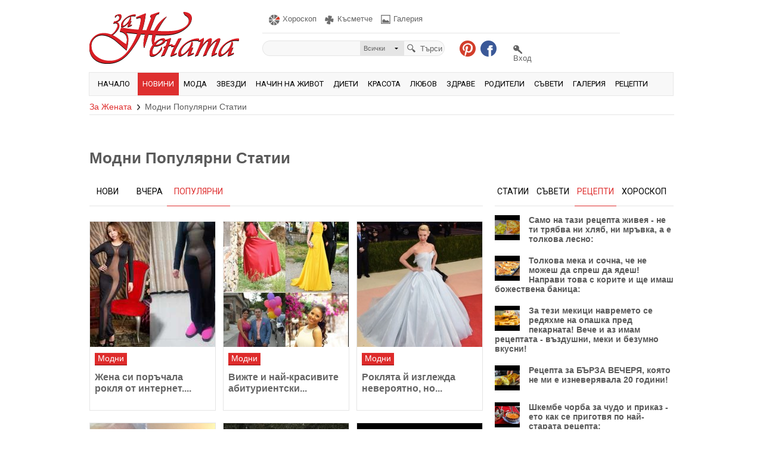

--- FILE ---
content_type: text/html; charset=utf-8
request_url: https://www.zajenata.bg/news/index3/3/181
body_size: 28644
content:
<!DOCTYPE html PUBLIC "-//W3C//DTD XHTML 1.0 Strict//EN" "//www.w3.org/TR/xhtml1/DTD/xhtml1-strict.dtd">
<html xmlns="//www.w3.org/1999/xhtml" lang="bg">

        <head>
                <meta http-equiv="content-type" content="text/html; charset=utf-8" />
        <meta name="viewport"
            content="width=device-width, height=device-height, initial-scale=1.0, user-scalable=0, minimum-scale=1.0, maximum-scale=1.0">

        <title>Модни Популярни Статии - За Жената</title>
        <meta name="description" content="Модни - Популярни Статии Жена си поръчала рокля от интернет. Така изглеждала, когато я облекла  Вижте и най-красивите абитуриентски тоалети Роклята й изглежда невероятно, но когато светлините..." />
        <meta name="keywords" content="Модни, Жена, поръчала, рокля, интернет, Така, изглеждала, когато, облекла, Вижте, най-красивите, абитуриентски, тоалети, Роклята, изглежда, невероятно, светлините, угаснаха " />
        <meta name="revisit" content="1 days" />
        <link rel="shortcut icon" href="/img/favico.png" type="image/x-icon" />
        <meta name="facebook-domain-verification" content="mcmbwyc36mh1hz9pbmgi902xj3rbze" />
                                                                                
        
                    <script src="//cdn.orangeclickmedia.com/tech/zajenata.bg/ocm.js" async="async"></script>
            <script async="async" src="https://securepubads.g.doubleclick.net/tag/js/gpt.js"></script>
        
        
        <link href='https://fonts.googleapis.com/css?family=Roboto&subset=latin,cyrillic,cyrillic-ext' rel="preload"
            as="style" onload="this.onload=null;this.rel='stylesheet'" />
                
        
        <script type="text/javascript" src="https://i.zajenata.bg/js/sprite_func.js"></script>
                                <script async type="text/javascript" src="https://i.zajenata.bg/js/functions_new.min.js?p=4"></script>
        
        
                    
                <script asunc type="text/javascript">
                    (function() {
                        var bsa = document.createElement("script");
                        bsa.type = "text/javascript";
                        bsa.async = true;
                        bsa.src = "//bans.zajenata.bg/bans/call_tag.js";
                        (document.getElementsByTagName("head")[0] || document.getElementsByTagName("body")[0]).appendChild(
                            bsa);
                    })();
                    var bulgbgtags = bulgbgtags || {};
                    bulgbgtags.tpf = bulgbgtags.tpf || [];
                </script>

            

                            <!-- (C)2000-2014 Gemius SA - gemiusAudience / zajenata.bg / Home Page -->
                <script async type="text/javascript">
                    
                        <!--//--><![CDATA[//><!--
            var pp_gemius_identifier = 'zU.gvS7Kd1Gg_KGM_6_x9HXp74FNJU_fbRC5S14p1_T.37';
            // lines below shouldn't be edited
            function gemius_pending(i) { window[i] = window[i] || function() {var x = window[i+'_pdata'] = window[i+'_pdata'] || []; x[x.length]=arguments;};};
            gemius_pending('gemius_hit');
            gemius_pending('gemius_event');
            gemius_pending('pp_gemius_hit');
            gemius_pending('pp_gemius_event');
            (function(d,t) {try {var gt=d.createElement(t),s=d.getElementsByTagName(t)[0],l='http'+((location.protocol=='https:')?'s':''); gt.setAttribute('async','async');
            gt.setAttribute('defer', 'defer');
            gt.src = l + '://gabg.hit.gemius.pl/xgemius.js';
            s.parentNode.insertBefore(gt, s);
            }
            catch (e) {}
            })(document, 'script');
            //--><!]]>
                    
                </script>
            
            
                <script>
                    (function() {
                        var _fbq = window._fbq || (window._fbq = []);
                        if (!_fbq.loaded) {
                            var fbds = document.createElement('script');
                            fbds.async = true;
                            fbds.src = '//connect.facebook.net/en_US/fbds.js';
                            var s = document.getElementsByTagName('script')[0];
                            s.parentNode.insertBefore(fbds, s);
                            _fbq.loaded = true;
                        }
                        _fbq.push(['addPixelId', '238814122991025']);
                    })();
                    window._fbq = window._fbq || [];
                    window._fbq.push(['track', 'PixelInitialized', {}]);
                </script>
                <noscript><img height="1" width="1" alt="" style="display:none"
                        src="https://www.facebook.com/tr?id=238814122991025&amp;ev=PixelInitialized" /></noscript>
            

            
            
                <script type='text/javascript'>
                    <!--//<![CDATA[
            var m3_u = '//bans.zajenata.bg/bans/bans.php';
            var m3_r = Math.floor(Math.random() * 99999999999);
            if (!document.MAX_used) document.MAX_used = ',';
            document.write("<scr" + "ipt type='text/javascript' src='" + m3_u);
            document.write("?zone[]=49184438588822H0");
            document.write('&cb=' + m3_r);
            document.write('&width=300');
            document.write('&height=250');
            document.write("&loc=" + escape(window.location));
            if (document.referrer) document.write("&referer=" + escape(document.referrer));
            if (document.mmm_fo) document.write("&mmm_fo=1");
            document.write("'><\/scr" + "ipt>");
            //]]>
            -->
                </script>
            
                <!-- Google tag (gtag.js) -->
        <script async src="https://www.googletagmanager.com/gtag/js?id=G-KWRT3XSXWN"></script>
        <script>
            
                window.dataLayer = window.dataLayer || [];
                function gtag(){dataLayer.push(arguments);}
                gtag('js', new Date());

                gtag('config', 'G-KWRT3XSXWN');
            
        </script>
    </head>

<body class="body" id="body">

    <style type="text/css">
        /* FCP.min.css */
        
            a,input{outline:0}#menu .links,#menu .submenu a,.upper{text-transform:uppercase}.clearfix{zoom:1}.clearfix:after{content:"";display:block;clear:both;height:0}a,abbr,acronym,address,applet,b,big,blockquote,body,caption,center,cite,code,dd,del,dfn,div,dl,dt,em,fieldset,font,form,h1,h2,h3,h4,h5,h6,html,i,iframe,img,ins,kbd,label,legend,li,object,ol,pre,q,s,samp,small,span,strike,strong,table,tbody,td,tfoot,th,thead,tr,tt,u,ul,var{margin:0;padding:0;border:0;outline:0;font-size:100%;vertical-align:baseline;background:0 0}#wrapper,body{background:#fff}img{border:0;-webkit-transform:rotate(0);-moz-transform:rotate(0);transform:rotate(0)}a{text-decoration:none}.clear{clear:both}.left{float:left}.right{float:right}.right_important{float:right!important}.pointer{cursor:pointer}.relative{position:relative}.absolute{position:absolute}#header,#weather,#weather .temp,#wrapper{position:relative}.invisible{display:none}.block{display:block!important}.w100{width:100%}.w87{width:87%}.center{text-align:center}.bold{font-weight:700}.italic{font-style:italic}.white{color:#fff!important}.decor_none{text-decoration:none!important}a.hover:hover{text-decoration:underline!important}.ml15{margin-left:15px}.mt5{margin-top:5px}.mt12{margin-top:12px}.ml5{margin-left:5px}.ml12{margin-left:12px}.ml20{margin-left:20px}.mt31{margin-top:31px}.mt25{margin-top:25px}.mt15{margin-top:15px}.mr5{margin-right:5px}.mr10{margin-right:10px}.pb15{padding-bottom:15px}.red{color:#de2b2b!important}.mt20{margin-top:20px!important}.ml10{margin-left:10px}.ml34{margin-left:34px}.mt40{margin-top:40px}.mt10{margin-top:10px}.ml8{margin-left:8px}#wrapper,.centred{width:980px;margin:0 auto}.br{border:1px solid red}body{padding:0;font:400 14px "Trebuchet MS",Helvetica,sans-serif}#wrapper{padding:0 5px}#header{float:left;width:100%;z-index:24}#header .logo{float:left;width:251px;height:87px;background:url(/img_new/sprite.png) no-repeat;margin-top:20px}#header .right_part{float:right;width:690px;margin-top:20px;position:relative}#weather{float:left;width:142px;height:29px}#weather .temp{float:left;font-size:22px;font-weight:700;color:#656565;margin-left:5px}#weather .temp img{position:absolute;top:4px;right:-5px}#weather .city{float:left;width:52px;font-size:13px;color:#656565;line-height:12px;word-wrap:break-word}#weather .arrow{float:left;width:7px;height:3px;background:url(/img_new/sprite.png) -272px -7px no-repeat;margin-top:5px;margin-left:4px}._4s7c{border:0!important}.wearher_ajax{background:#F8F8F8;border:1px solid #E8E8E8;display:none;font-size:13px;right:0;padding-bottom:5px;padding-left:5px;padding-top:5px;position:absolute;top:24px;width:100px;z-index:9999}.wearher_ajax a{color:#656565;display:block;line-height:20px;text-decoration:none;width:100%}.wearher_ajax a:hover{color:#DE2B2B}#header .right_part .gall,#header .right_part .horoscope,#header .right_part .luck,#header .right_part .offers,#header .right_part .shop,#header .right_part .vid{font-size:13px;color:#636363;margin-top:4px;text-decoration:none;float:left}#header .right_part .border{float:left;width:1px;background:#e5e5e5;height:25px;margin-left:6px}#header .right_part .luck{width:84px;margin-left:10px}#header .right_part .luck .img{background:url(/img_new/sprite.png) -310px 0 no-repeat;width:22px;height:19px;float:left}#header .right_part .horoscope{width:84px;margin-left:10px;height:19px}#header .right_part .horoscope .img{background:url(/img_new/sprite.png) -285px 0 no-repeat;width:24px;height:19px;float:left}#header .right_part .shop{width:74px;margin-left:10px}#header .right_part .shop .img{background:url(/img_new/sprite.png) -334px 0 no-repeat;width:22px;height:19px;float:left}#header .right_part .vid{width:38px;background:url(/img_new/vid.png) no-repeat;padding-left:22px;margin-left:10px}#header .right_part .vid:hover{background:url(/img_new/vid_hover.png) no-repeat!important}#header .right_part .gall{width:72px;margin-left:10px}#header .right_part .gall .img{background:url(/img_new/sprite.png) -355px 0 no-repeat;width:22px;height:19px;float:left}#header .right_part .offers{width:72px;margin-left:10px}#header .right_part .offers .img{background:url(/img_new/sprite.png) -380px 0 no-repeat;width:22px;height:19px;float:left}#header .right_part .ribbon_back{width:77px;height:50px;background:#d23e2b;position:absolute;top:-20px;right:0}#header .right_part .ribbon{position:absolute;top:-20px;right:0;background:url(/img_new/sprite.png) -500px 0 no-repeat;width:77px;height:66px;font-size:12px;text-decoration:none;color:#fff;text-align:center;padding-top:3px;line-height:14px;z-index:5}#header .right_part .border2{float:left;width:600px;height:1px;background:#e5e5e5;margin-top:12px}#header .right_part .search_holder{float:left;width:306px;height:26px;background:url(/img_new/sprite.png) -587px -3px no-repeat}#header .right_part .search_holder .s_text{float:left;width:150px;height:26px;line-height:26px;background:0 0;border:0;margin-left:10px}#header .right_part .search_holder .s_dropdown{float:left;width:74px;height:26px;background:url(/img_new/arrow2.png) no-repeat;position:relative}#header .right_part .search_holder .s_dropdown .select{float:left;width:51px;padding-left:6px;height:26px;line-height:26px;text-decoration:none;color:#636363;font-size:11px}#header .right_part .search_holder .s_dropdown .s_list{position:absolute;top:26px;left:0;width:74px;background:#e5e5e5;display:none;padding-bottom:4px}#header .right_part .search_holder .s_dropdown .s_list a{float:left;width:67px;padding-left:7px;color:#636363;font-size:11px;text-decoration:none;margin-top:4px}#header .right_part .search_holder .submit_s{float:left;width:63px;height:26px;border:0;background:0 0;cursor:pointer;color:#636363;font-size:13px;margin-left:5px;padding-left:22px}#header .right_part .p_logo{float:left;width:27px;height:27px;background:url(/img_new/sprite.png) -353px -30px no-repeat;margin-left:25px}#header .right_part .fb{float:left;width:27px;height:27px;background:url(/img_new/sprite.png) -390px -30px no-repeat;margin-left:8px}#header .right_part .login,#header .right_part .register{float:left;color:#636363;margin-left:28px;margin-top:7px;font-size:13px;text-decoration:none}#header .right_part .login{width:50px}#header .right_part .login .img{background:url(/img_new/sprite.png) -425px -28px no-repeat;width:20px;height:15px;float:left}#header .right_part .register{width:105px}#header .right_part .register .img{background:url(/img_new/sprite.png) -470px -26px no-repeat;width:28px;height:15px;float:left}#menu,#menu .fancy_logo,#menu .links{height:38px;float:left}.menu_wrap{position:absolute;top:121px;left:4px;width:981px;background:#fff;z-index:21}#menu{width:979px;border:1px solid #e8e8e8;background:#f8f8f8;font-family:Roboto,sans-serif;z-index:2;font-size:13px}#menu .fancy_logo{width:81px;background:url(/img_new/sprite.png) -642px -30px no-repeat;display:none}#menu .fancy_hover,#menu .fancy_logo:hover{background:url(/img_new/sprite.png) -574px -29px no-repeat #de2f2f}#menu .links{padding:0 8px;line-height:38px;color:#000;text-decoration:none}#menu .active{background:#de2f2f!important;color:#fff!important}#menu .submenu{position:absolute;top:38px;left:0;border-bottom:1px solid #e8e8e8;border-left:1px solid #e8e8e8;border-right:1px solid #e8e8e8;background:#f8f8f8;width:150px;display:none}#menu .submenu a{float:left;text-decoration:none;color:#000;width:84%;padding:5px 8%}#menu .submenu a:hover{background:#de2f2f;color:#fff}.test{float:left;position:relative;overflow:hidden}.test .back{border:1px solid #000;background-color:#e6e8ea;width:9px;height:30px;z-index:8;position:absolute}#content{float:left;width:100%;margin-top:115px}.left_content{float:left;width:660px}.left_content .main_news{float:left;width:658px;border:1px solid #e6e6e6;position:relative}.left_content .main_news .text{float:left;width:285px;margin-left:12px;margin-top:10px}.left_content .cat_name{float:left;color:#fff;height:21px;line-height:19px;background:url(/img_new/red_shape.png);padding:0 5px}.left_content .cat_name2,.left_content .cat_name3{height:26px;line-height:24px;padding:0 10px;margin-top:5px;font-family:Roboto,sans-serif;font-size:14px;text-transform:uppercase;position:relative;z-index:3;float:left}.left_content .cat_name2{color:#fff;background:url(/img_new/red_shape2.png)}.left_content .cat_name3{color:#000;background:url(/img_new/red_shape3.png)}.left_content .main_news .text .before{float:left;font-size:12px;color:#5a5a5a;margin-left:10px;margin-top:3px}.left_content .main_news .text .title{float:left;width:100%;text-decoration:none;color:#de2b2b;font-size:24px;margin-top:22px;word-wrap:break-word}.left_content .main_news .text .info{float:left;width:100%;color:#5a5a5a;margin-top:25px;line-height:22px}.left_content .pages2{float:left;width:8px;height:8px;background:url(../img_new/shape.png) no-repeat;margin-left:6px;margin-top:1px}.left_content .little_gall{position:absolute;bottom:0;right:0;width:307px;border-top:1px solid #dedede;background:#fff}.left_content .little_gall .pic_holder{float:left;width:352px;overflow:hidden;height:43px;position:relative}.left_content .little_gall .pic_holder a:hover{opacity:.6}.left_content .little_gall .pic_holder #gallery{left:0;position:relative;top:0}.left_content .little_gall .prev_arrow{float:left;width:43px;height:43px;background:url(/img_new/arr_prev.png) center no-repeat #fdfdfd}.left_content .little_gall .prev_arrow:hover{background:url(/img_new/arr_prev_hover.png) center no-repeat #de2b2b}.left_content .little_gall .next_arrow:hover{background:url(/img_new/arr_next_hover.png) center no-repeat #de2b2b}.left_content .little_gall .next_arrow{float:left;width:43px;height:43px;background:url(/img_new/arr_next.png) center no-repeat #fdfdfd;border-left:1px solid #e5e5e5}.left_content .little_gall a.pages,.left_content .little_gall div.pages,.left_content .pagination a{font-size:16px;text-align:center;text-decoration:none;width:46px;float:left;font-weight:700;height:43px;line-height:43px}.left_content .little_gall .images{float:left;border-left:1px solid #e5e5e5}.left_content .little_gall a.pages{border-left:1px solid #E5E5E5;color:#656565;background:#fff}.left_content .little_gall div.pages{color:#fff;background:#de2b2b;margin-top:0!important}.left_content .pagination{float:left;margin-top:35px;border-left:1px solid #E5E5E5}.left_content .pagination a{background:#FFF;border-right:1px solid #E5E5E5;border-top:1px solid #E5E5E5;border-bottom:1px solid #E5E5E5;color:#656565}.left_content .pagination_dark{float:left;width:100%;margin-top:35px;border-left:1px solid #020202}.left_content .pagination_dark .num-selected,.left_content .pagination_dark a{border-right:1px solid #020202;color:#fff;width:45px;text-decoration:none;float:left;font-size:16px;text-align:center}.left_content .pagination_dark a{background:#222;border-top:1px solid #020202;border-bottom:1px solid #020202;font-weight:700;height:43px;line-height:43px}.left_content .pagination_dark .num-selected{background:#de2b2b;font-weight:400;height:45px;line-height:45px}.pagination_new{float:left;width:100%;margin-top:35px}.pagination_new a{background:#FFF;border:1px solid #E5E5E5;color:#656565;font-size:16px;font-weight:700;height:43px;line-height:43px;text-align:center;text-decoration:none;width:105px}.left_content .pagination .num-selected{background:#de2b2b;border-right:1px solid #E5E5E5;color:#fff;float:left;font-size:16px;font-weight:400;height:45px;line-height:45px;text-align:center;text-decoration:none;width:46px}.active_tab,.normal_tab{font-size:14px;text-transform:uppercase;padding:0 12px 13px;height:19px;position:relative;z-index:2;text-decoration:none;float:left;font-family:Roboto,sans-serif}.left_content .news_section_tabs{float:left;width:100%;margin-top:25px}.normal_tab{color:#000;cursor:pointer}.active_tab{color:#de2f2f;border-bottom:1px solid #de2f2f}.left_content .news_section_tabs .border_fix{position:absolute;top:32px;left:0;width:100%;height:1px;background:#e5e5e5}.left_content .news_section_tabs .slides{float:left;width:100%;margin-top:25px}.left_content .news_section_tabs .column{float:left;width:210px;border:1px solid #e5e5e5;padding-bottom:5px}.left_content .news_section_tabs .column .main_title{float:left;width:194px;padding:0 8px;margin-top:10px}.left_content .news_section_tabs .column .main_title .title{float:left;width:100%;font-size:16px;color:#656565;font-weight:700;margin-top:10px;height:60px;overflow:hidden;line-height:19px}.left_content .news_section_tabs .column .other_news{float:left;width:182px;text-decoration:none;background:url(/img_new/sprite.png) -658px -325px no-repeat;color:#656565;font-weight:700;border-top:1px solid #dedede;padding-top:5px;margin-top:5px;padding-left:20px;padding-right:8px;height:42px;overflow:hidden}.left_content .news_section_tabs .column .other_news:hover{background:url(/img_new/sprite.png) -658px -421px no-repeat}.left_content .advices_box{float:left;width:658px;border:1px solid #E6E6E6;margin-top:30px;padding-bottom:20px}.left_content .section_name{float:left;font-family:Roboto,sans-serif;color:#000;font-size:13px;text-transform:uppercase;border:1px solid #E6E6E6;padding:1px 10px;margin-left:8px;margin-top:5px;margin-right:10px}.left_content .active_tab2,.left_content .normal_tab2{float:left;font-family:Roboto,sans-serif;font-size:14px;text-transform:uppercase;position:relative;z-index:2;margin-top:5px;text-decoration:none}.left_content .normal_tab2{color:#000;cursor:pointer;padding:0 10px;height:26px;line-height:24px}.left_content .active_tab2{color:#de2f2f;padding:0 12px 6px;border-bottom:1px solid #de2f2f;height:19px}.left_content .more,.left_content .more2{width:52px;height:30px;line-height:29px;font-size:14px;padding-left:30px;float:left;cursor:pointer;font-family:Roboto,sans-serif;text-transform:uppercase}.left_content .more{border-left:1px solid #E6E6E6;background:url(/img_new/sprite.png) -388px -219px no-repeat}.left_content .more2{border-left:1px solid #898989;color:#898989;background:url(/img_new/more2.png) 10px 10px no-repeat}.left_content .sub_more{position:absolute;right:-1px;background:#fff;top:30px;border:1px solid #E6E6E6;z-index:5;padding-bottom:5px;display:none}.left_content .border_fix2{background:#E5E5E5;height:1px;right:0;position:absolute;top:30px;width:547px}.left_content .advices_box .slides_advices{float:left;width:638px;margin-left:8px}.left_content .advices_box .slides_advices .column{float:left;width:100%;margin-top:20px}.left_content .advices_box .slides_advices .box{float:left;width:198px}.left_content .advices_box .slides_advices .box .title{float:right;width:110px;font-size:16px;font-weight:700;color:#656565;height:78px;overflow:hidden;line-height:19px}.left_content .recepie_box{float:left;width:658px;margin-top:30px;border:1px solid #E6E6E6;padding-bottom:20px}.left_content .recepie_box .slides_recepes{float:left;margin-left:8px;width:648px;margin-top:20px}.left_content .recepie_box .slides_recepes .main_recepie{float:left;width:243px;position:relative}.left_content .recepie_box .slides_recepes .main_recepie .title{position:absolute;top:166px;left:0;font-size:16px;color:#fff;text-decoration:none;background:url(/img_new/sprite.png) -402px -312px no-repeat;width:233px;padding-left:10px;height:48px;padding-top:30px;font-weight:700}.left_content .recepie_box .slides_recepes .column{float:left;width:100%}.left_content .recepie_box .slides_recepes .column .box{float:left;width:192px}.left_content .recepie_box .slides_recepes .column .box .cat{float:left;width:120px;margin-left:8px;font-size:12px;color:#de2b2b;margin-top:-4px}.left_content .recepie_box .slides_recepes .column .box .name{float:left;color:#656565;font-weight:700;width:120px;margin-left:8px;line-height:17px}.left_content .video_box{float:left;width:658px;margin-top:30px;border:1px solid #161616;padding-bottom:20px;background:#323232}.left_content .video_box .slides_videos{float:left;width:638px;margin-left:8px;margin-top:12px}.left_content .video_box .slides_videos .main_vid{float:left;max-width:380px;max-height:214px;position:relative}.left_content .video_box .slides_videos .main_vid .title{position:absolute;top:131px;left:0;font-size:16px;color:#fff;text-decoration:none;background:url(/img_new/sprite.png) -520px -229px no-repeat;width:300px;padding-right:70px;padding-left:10px;height:43px;padding-top:40px;font-weight:700}.left_content .video_box .slides_videos .main_vid .play{position:absolute;top:0;left:0;width:380px;height:214px;background:url(/img_new/sprite.png) 3px -182px no-repeat}.scrollbar1{float:left;width:240px;margin-left:12px}.scrollbar1 .vid_column{float:left;width:100%}.scrollbar1 .vid_column .title{float:left;width:108px;color:#8f8f8f;font-weight:700;margin-left:10px}.sidebar{float:right;width:300px}.sidebar .fresh_news{float:left;width:298px;border:1px solid #e8e8e8;background:#f8f8f8;position:relative}.sidebar .fresh_news li{list-style:none}.sidebar .section_name{border:1px solid #E6E6E6;color:#666;background:#fff;float:left;font-family:Roboto,sans-serif;font-size:13px;margin-left:8px;margin-right:10px;margin-top:10px;padding:1px 10px;text-transform:uppercase}.left_content .next2,.sidebar .next2,.sidebar .pages{margin-left:6px;float:left}.sidebar .prev2{float:left;width:6px;height:11px;background:url(/img_new/arrow4.png) no-repeat}.sidebar .next2{width:6px;height:11px;background:url(/img_new/arrow5.png) no-repeat}.sidebar .pages{width:8px;height:8px;background:url(/img_new/shape.png) no-repeat;margin-top:1px}.sidebar .current,.sidebar .pages:hover{background:url(/img_new/sprite.png) -944px -8px no-repeat!important}.left_content .prev2{float:left;width:6px;height:11px;background:url(/img_new/arrow4.png) no-repeat}.left_content .next2{width:6px;height:11px;background:url(/img_new/arrow5.png) no-repeat}.sidebar .fresh_news .column{float:left;width:280px;margin-left:8px}.sidebar .fresh_news .column .img{float:left;width:78px;height:78px;position:relative}.sidebar .fresh_news .column .img .gal_icon{position:absolute;bottom:0;left:-24px;width:0;height:24px;background:url(/img_new/gall2.png) no-repeat}.sidebar .fresh_news .column .img .vid_icon{position:absolute;bottom:0;left:-24px;width:0;height:24px;background:url(/img_new/vid2.png) no-repeat}.sidebar .fresh_news .column .cat{float:left;width:100%;color:#5a5a5a;font-size:12px;margin-top:-3px}.sidebar .fresh_news .column .title{float:left;width:100%;color:#656565;font-size:16px;font-weight:700;margin-top:10px;line-height:19px}.sidebar .banner{float:left;width:300px;height:auto}.sidebar .news_box{float:left;width:100%;margin-top:25px}.sidebar .border_fix{position:absolute;top:32px;left:0;width:100%;height:1px;background:#e5e5e5}.sidebar .news_box .news_sidebar{float:left;width:300px;margin-top:15px}.sidebar .news_box .news_sidebar a{float:left;width:280px;padding-left:20px;text-decoration:none;color:#5a5a5a;font-weight:700;background:url(/img_new/sprite.png) -666px -329px no-repeat;padding-bottom:30px}.sidebar .news_box .news_sidebar a:hover{background:url(/img_new/sprite.png) -666px -425px no-repeat}.sidebar .shop_box{border:1px solid #E8E8E8;float:left;width:298px;margin-top:25px;position:relative}.sidebar .shop_box .active_tab3,.sidebar .shop_box .normal_tab3{line-height:19px;padding:0 5px;margin-top:10px;margin-left:8px;float:left}.sidebar .shop_box .active_tab3{background:url(/img_new/red_shape.png);color:#FFF;height:21px}.sidebar .shop_box .normal_tab3{background:#fff;color:#000;height:19px;cursor:pointer;border:1px solid #e6e6e6}.sidebar .shop_box .offers_sidebar{float:left;width:100%;padding-bottom:25px}.sidebar .shop_box .offers_sidebar .column{float:left;width:280px;margin-left:8px;margin-top:30px}.sidebar .shop_box .offers_sidebar .column .img{float:left;width:88px;height:88px;position:relative}.sidebar .shop_box .offers_sidebar .column .img .promo{position:relative;z-index:3;width:49px;height:32px;background:url(/img_new/sprite.png) -803px -141px no-repeat;font-size:12px;color:#fff;font-weight:700;text-align:center;padding-top:16px;margin-top:-108px;float:left;margin-left:57px}.login_start,.login_wrap,.reg_wrap{display:none;z-index:900}.sidebar .shop_box .offers_sidebar .column .name{float:left;width:100%;text-decoration:none;color:#656565;font-weight:700;line-height:17px}.sidebar .shop_box .offers_sidebar .column .price{background:url(/img_new/red_shape.png);color:#FFF;float:left;height:21px;line-height:19px;padding:0 8px}.sidebar .shop_box .offers_sidebar .column .order{float:left;background:url(/img_new/shape2.png);height:21px;line-height:19px;padding:0 9px;text-decoration:none;color:#fff}.sidebar .facebook{float:left;width:298px;border:1px solid #E8E8E8;margin-top:25px}.login_start{background:url(/img/dim_bg.png);float:left;height:100%;left:0;position:fixed;top:0;width:100%}.login_wrap{-moz-box-shadow:0 0 11px 3px #888;-webkit-box-shadow:0 0 11px 3px#888;box-shadow:0 0 11px 3px #888;padding:20px;width:600px;position:fixed;top:20px;color:#636363;font-family:Roboto,sans-serif;background:url(/img_new/border.png) 287px 0 repeat-y #fff}.login_wrap .fb_login .or{position:absolute;top:14px;right:-51px;width:48px;height:43px;background:url(/img_new/or.png) no-repeat}.login_wrap .fb_login .fb_log_btn{float:left;width:236px;height:53px;margin-top:25px;background:url(/img_new/sprite.png) 0 -94px no-repeat}.login_wrap .fb_login{float:left;width:240px;position:relative}.login_wrap .close,div.column a.close{position:absolute;width:24px;height:24px;cursor:pointer}.login_wrap .close{top:-20px;right:-20px;background:url(/img_new/sprite.png) -254px -64px no-repeat}div.column a.close{top:0;right:0;background:url(/img_new/close_hover.png) no-repeat}.login_wrap .entrance{height:24px;padding-bottom:6px;width:100%;border-bottom:1px solid #DE2F2F;color:#DE2F2F;text-transform:uppercase;font-size:14px}.login_wrap label{float:left;margin-right:20px;font-size:13px;color:#636363;margin-top:4px;width:50px}.login_wrap .styled_input{float:left;width:215px;padding:0 10px;height:26px;line-height:26px;background:url(/img_new/sprite.png) -497px -74px no-repeat;border:0;font-family:Roboto,sans-serif;font-size:13px;color:#636363}.login_wrap .styled_submit{float:left;background:url(/img_new/sprite.png) -243px -95px no-repeat;border:0;font-family:Roboto,sans-serif;font-size:13px;color:#fff;cursor:pointer;font-weight:700;width:236px;height:52px;margin-left:35px;margin-top:69px}.login_wrap .forgotten_pass{float:left;color:#636363;text-decoration:none;font-size:13px;font-weight:700}.login_wrap .forgotten_pass:hover,.login_wrap .make_red:hover{color:#DE2F2F}.login_wrap .styled_submit2,.reg_wrap{color:#636363;font-family:Roboto,sans-serif}.login_wrap .styled_submit2{float:left;border:0;font-size:13px;cursor:pointer;margin-left:74px;margin-top:10px;padding:0 10px;font-weight:700}.reg_wrap{background:#fff;-moz-box-shadow:0 0 11px 3px #888;-webkit-box-shadow:0 0 11px 3px#888;box-shadow:0 0 11px 3px #888;padding:20px;width:600px;position:fixed;top:20px}.reg_wrap .error{color:#DE2F2F;font-size:11px;float:left}.reg_wrap .close{position:absolute;top:-20px;right:-20px;width:24px;height:24px;background:url(/img_new/sprite.png) -254px -64px no-repeat;cursor:pointer}.reg_wrap .entrance{height:24px;float:left;padding-bottom:6px;width:100%;border-bottom:1px solid #DE2F2F;color:#DE2F2F;text-transform:uppercase;font-size:14px}.reg_wrap .styled_input,.reg_wrap .styled_submit{border:0;font-family:Roboto,sans-serif}.reg_wrap .label,.reg_wrap .radio,.reg_wrap .styled_input{color:#636363;font-size:13px}.reg_wrap .fb_reg{float:right;width:236px;height:53px;background:url(/img_new/sprite.png) -492px -107px no-repeat}.reg_wrap .label{float:left;margin-right:20px;margin-top:4px;width:136px}.reg_wrap .styled_input{float:right;width:430px;padding:0 10px;height:26px;line-height:26px;background:url(/img_new/sprite.png) -1px -149px no-repeat}.reg_wrap .radio{float:left;font-family:Roboto,sans-serif;margin-left:5px}.reg_wrap .styled_submit{float:right;background:url(/img_new/sprite.png) -243px -95px no-repeat;font-size:13px;color:#fff;cursor:pointer;font-weight:700;width:236px;height:52px;text-indent:35px}.path_wrap{position:absolute;top:171px;left:5px;width:981px;background:#fff;z-index:20}.path{float:left;width:100%;border-bottom:1px solid #e5e5e5;padding-bottom:5px}.path .arrow,.path .arrow_red{width:6px;height:10px;margin:4px 8px 0;float:left}.path .home{float:left;color:#de2b2b;text-decoration:none}.path .arrow{background:url(/img_new/sprite.png) -665px -334px no-repeat}.path .arrow_red{background:url(/img_new/sprite.png) -665px -430px no-repeat}.path .cat{float:left;color:#5a5a5a}.left_content .category_wrap .left_side{float:left;width:435px;border:1px solid #e9e9e9;height:437px;position:relative}.h1_title_abs{position:absolute;top:168px;width:981px;margin-top:18px;color:#5a5a5a;font-size:26px;left:190px;z-index:15}.date,.source,.views{color:#a4a4a4;font-size:12px;padding-left:20px;margin-left:15px;margin-top:5px;float:left}.date{background:url(/img_new/sprite.png) -459px -499px no-repeat}.views{background:url(/img_new/sprite.png) -459px -523px no-repeat}.source{background:url(/img_new/sprite.png) -459px -550px no-repeat}.left_content .category_wrap .right_side{float:right;width:208px;border:1px solid #e9e9e9;height:437px;background:#f8f8f8}.left_content .category_wrap .right_side .column{float:left;width:195px;margin-left:8px;margin-top:16px}.img_fix10,.img_fix11,.img_fix8{margin-top:-1px;float:left}.left_content .category_wrap .right_side .column .title{color:#656565;float:left;font-weight:700;line-height:17px;width:100%}.left_content .category_wrap .left_side .title{position:absolute;left:0;bottom:0;width:424px;padding-left:11px;height:71px;padding-top:30px;background:url(/img_new/sprite.png) 0 -504px no-repeat;font-size:24px;color:#fff}.img_fix,.img_fix2{position:relative;overflow:hidden}.img_fix{width:351px;height:352px}.img_fix2{width:43px;height:43px}.img_fix3{width:210px;height:210px;position:relative;overflow:hidden;text-align:center}.img_fix4,.img_fix4_1{width:78px;height:78px;position:relative;overflow:hidden}.img_fix4_1{border:1px solid #DEDFDE;border-radius:2px}.img_fix5{width:243px;height:244px;position:relative;overflow:hidden}.img_fix6{width:57px;height:58px;position:relative;overflow:hidden;float:left}.img_fix7{width:380px;height:214px;position:relative;overflow:hidden;float:left}.img_fix8{width:435px;height:438px;position:relative;overflow:hidden}.img_fix9{width:154px;height:154px;position:relative;overflow:hidden;float:left}.img_fix10{width:642px;height:428px;position:relative;overflow:hidden}.img_fix11{width:199px;height:200px;position:relative;overflow:hidden}.fix_pic{position:absolute;top:0;bottom:0;left:0;right:0;margin:auto}.left_content .search_box .slides{float:left;margin-top:25px;width:100%}.left_content .search_box .column{float:left;width:154px;border:1px solid #E5E5E5;position:relative}.left_content .search_box .column .title{float:left;width:138px;padding:4px 8px;color:#656565;font-weight:700;line-height:17px;text-align:left;word-wrap:break-word}.left_content .filters .filters_back{float:left;width:659px;height:26px;background:url(/img_new/sprite.png) -1px -612px no-repeat;position:relative;z-index:10}.left_content .filters .filters_back .styled_input{float:left;width:215px;margin-left:10px;color:#636363;font-size:11px;height:26px;line-height:26px;border:0;background:0 0}.left_content .filters .filters_back .styled_submit{float:left;width:80px;height:25px;line-height:25px;font-size:13px;color:#636363;border:0;background:0 0;cursor:pointer;margin-left:35px}.sbHolder,.sbSelector{height:26px;line-height:26px}.sbHolder,.sbOptions a,.sbSelector{outline:0;font-size:11px}.sbOptions,.sbOptions2{margin:0;list-style:none;left:0;z-index:100}.left_content .filters .description{float:left;color:#636363;padding-bottom:5px}.sbHolder{background:url(/img_new/sprite.png) -669px -613px no-repeat;font-family:"Trebuchet MS",Helvetica,sans-serif;font-weight:400;position:relative;width:152px;float:left}.sbOptions,.sbSelector,.sbToggle{position:absolute}.sbSelector{display:block;left:0;overflow:hidden;text-indent:10px;top:0;width:100%}.sbSelector:hover,.sbSelector:link,.sbSelector:visited{color:#333;font-size:11px;outline:0;text-decoration:none}.sbToggle{display:block;height:6px;outline:0;right:7px;top:16px;width:9px}.sbHolderDisabled{background-color:#3C3C3C;border:1px solid #515151}.sbOptions{background-color:#e5e5e5;padding:0;top:30px;width:152px;overflow-y:scroll}.sbOptions li{padding-left:9px;padding-right:4px}.sbOptions a{display:block;line-height:25px}.sbHolder2,.sbSelector2{height:26px;line-height:26px;outline:0;font-size:11px}.sbOptions a:link,.sbOptions a:visited{color:#333;text-decoration:none}.sbOptions a.sbFocus,.sbOptions a:focus,.sbOptions a:hover{color:#585858}.sbOptions li.last a{border-bottom:none}.sbOptions .sbDisabled,.sbOptions .sbGroup{border-bottom:dotted 1px #515151;padding:7px 0 7px 3px;display:block}.sbOptions .sbDisabled{color:#999}.sbOptions .sbGroup{color:#EBB52D;font-weight:700}.sbOptions .sbSub{padding-left:17px}.sbHolder2{background:url(/img_new/select2.png) no-repeat;font-family:"Trebuchet MS",Helvetica,sans-serif;font-weight:400;position:relative;width:56px;float:left}.sbOptions2,.sbSelector2,.sbToggle2{position:absolute}.sbSelector2{display:block;left:0;overflow:hidden;text-indent:10px;top:0;width:100%}.sbSelector2:hover,.sbSelector2:link,.sbSelector2:visited{color:#333;font-size:11px;outline:0;text-decoration:none}.sbToggle2{display:block;height:6px;outline:0;right:7px;top:16px;width:9px}.sbHolderDisabled2{background-color:#3C3C3C;border:1px solid #515151}.sbOptions2{background-color:#e5e5e5;padding:0;top:30px;width:56px;overflow-y:scroll}.sbOptions2 li{padding-left:9px;padding-right:4px}.sbOptions2 a{display:block;outline:0;font-size:11px;line-height:25px}.sbHolder3,.sbSelector3{height:26px;line-height:26px;outline:0;font-size:11px}.sbOptions2 a:link,.sbOptions2 a:visited{color:#333;text-decoration:none}.sbOptions2 a.sbFocus,.sbOptions2 a:focus,.sbOptions2 a:hover{color:#585858}.sbOptions2 li.last a{border-bottom:none}.sbOptions2 .sbDisabled2,.sbOptions2 .sbGroup2{border-bottom:dotted 1px #515151;padding:7px 0 7px 3px;display:block}.sbOptions2 .sbDisabled2{color:#999}.sbOptions2 .sbGroup2{color:#EBB52D;font-weight:700}.sbOptions2 .sbSub2{padding-left:17px}.sbHolder3{background:url(/img_new/select3.png) no-repeat;font-family:"Trebuchet MS",Helvetica,sans-serif;font-weight:400;position:relative;width:103px;float:left;margin-left:5px}.sbOptions3,.sbSelector3,.sbToggle3{position:absolute}.sbSelector3{display:block;left:0;overflow:hidden;text-indent:10px;top:0;width:100%}.sbSelector3:hover,.sbSelector3:link,.sbSelector3:visited{color:#333;font-size:11px;outline:0;text-decoration:none}.sbToggle3{display:block;height:6px;outline:0;right:7px;top:16px;width:9px}.sbHolderDisabled3{background-color:#3C3C3C;border:1px solid #515151}.sbOptions3{background-color:#e5e5e5;list-style:none;left:0;margin:0;padding:0;top:30px;width:103px;z-index:100;overflow-y:scroll}.sbOptions3 li{padding-left:9px;padding-right:4px}.sbOptions3 a{display:block;outline:0;font-size:11px;line-height:25px}.sbOptions3 a:link,.sbOptions3 a:visited{color:#333;text-decoration:none}.sbOptions3 a.sbFocus,.sbOptions3 a:focus,.sbOptions3 a:hover{color:#585858}.sbOptions3 li.last a{border-bottom:none}.sbOptions3 .sbDisabled3,.sbOptions3 .sbGroup3{border-bottom:dotted 1px #515151;display:block;padding:7px 0 7px 3px}.sbOptions3 .sbDisabled3{color:#999}.sbOptions3 .sbGroup3{color:#EBB52D;font-weight:700}.sbOptions3 .sbSub3{padding-left:17px}.left_content .filters{float:left;width:100%;border-bottom:1px solid #e5e5e5;padding-bottom:15px}
        
        
            .zj_article_desc_fix div:not(.ZJN_VIDEO):not(.ZJN_VIDEO *) {
                float: left !important;
                width: 100% !important;
            }

            .zj_article_desc_fix iframe:not([id*='google']) {
                width: 100% !important;
                height: 250px !important;
            }

        
    </style>
    <link rel="preload" as="style" onload="this.onload=null;this.rel='stylesheet'"
        href="https://i.zajenata.bg/css/FCP_AFTER.min.css" />
    <script>
        
            !function(t){"use strict";t.loadCSS||(t.loadCSS=function(){});var e=loadCSS.relpreload={};if(e.support=function(){var e;try{e=t.document.createElement("link").relList.supports("preload")}catch(t){e=!1}return function(){return e}}(),e.bindMediaToggle=function(t){var e=t.media||"all";function a(){t.media=e}t.addEventListener?t.addEventListener("load",a):t.attachEvent&&t.attachEvent("onload",a),setTimeout(function(){t.rel="stylesheet",t.media="only x"}),setTimeout(a,3e3)},e.poly=function(){if(!e.support())for(var a=t.document.getElementsByTagName("link"),n=0;n<a.length;n++){var o=a[n];"preload"!==o.rel||"style"!==o.getAttribute("as")||o.getAttribute("data-loadcss")||(o.setAttribute("data-loadcss",!0),e.bindMediaToggle(o))}},!e.support()){e.poly();var a=t.setInterval(e.poly,500);t.addEventListener?t.addEventListener("load",function(){e.poly(),t.clearInterval(a)}):t.attachEvent&&t.attachEvent("onload",function(){e.poly(),t.clearInterval(a)})}"undefined"!=typeof exports?exports.loadCSS=loadCSS:t.loadCSS=loadCSS}("undefined"!=typeof global?global:this);
            
        </script>

         <h1 class="h1_title_abs" >
        Модни Популярни Статии</h1>    
    <script async type="text/javascript">
        
            var _gaq = _gaq || [];
            _gaq.push(['_setAccount', 'UA-21284392-6']);
            _gaq.push(['_trackPageview']);

            (function() {
                var ga = document.createElement('script');
                ga.type = 'text/javascript';
                ga.async = true;
                ga.src = ('https:' == document.location.protocol ? 'https://ssl' : '//www') +
                    '.google-analytics.com/ga.js';
                var s = document.getElementsByTagName('script')[0];
                s.parentNode.insertBefore(ga, s);
            })();
        
    </script>

    
    
                <script type="text/javascript" src="https://i.zajenata.bg/js/popunder.js"></script>
        <script type="text/javascript">
            
                $('.h1_title_abs').hide();
                $(document).ready(function() {
                    window.aOnePopunder = [
                        ['']
                    ];
                    var fOneHandler = function(e) {
                        $.popunder(window.aOnePopunder);
                    };

                    $('body').on('click', function() { //alert(2);
                        var cname = 'zajenata_1_popunder';
                        var popUnder = w3_readCookie(cname);
                        if (!popUnder) {
                            w3_createCookie(cname, 1, );
                            $.popunder(window.aOnePopunder);
                        }
                        //$('body').focus();
                        //$('body').unbind('click');
                    });
                });
            
        </script>
        
    
    
    <div class="wrapper" id="wrapper_brand">
        
        
<script async src="https://i.zajenata.bg/js/jquery.validate.1.9.0.js"></script>
<div class="login_start"></div>

<div class="login_wrap"   >

    <div class="fb_login">
        <div class="or"></div>
        <div class="entrance">вход през facebook</div>
        <div class="left" style="margin-top:70px;width:235px;color:#2b2b2b;font-family:Trebuchet MS;font-size:14px;line-height:22px;">Активирай автоматично своя акаунт в За Жената, като влезеш през твоя Facebook</div>
        <a class="fb_log_btn" onclick="login();" href="javascript:void(0);"></a>
    </div>

    <div class="right relative" style="width:305px;">
        <div class="close" onclick="$('.login_start').fadeOut(500);$('.login_wrap').fadeOut(500);"></div>
        <div class="entrance">вход през zajenata.bg</div>
        <form action="/users/login" method="POST">
            <div class="left w100 mt20">
                <label >Име:</label>
                <input class="styled_input" type="text" name="username" />
            </div>
            <div class="left w100 mt10">
                <label >Парола:</label>
                <input class="styled_input" type="password" name="password" />
            </div>
            <div class="left w100 mt10">
                <input class="styled_submit" type="submit" name="login" value="Вход" />
            </div>
            <div class="left w100 mt10">
                <a class="forgotten_pass" href="https://www.zajenata.bg/users/last_pass/">Забравена парола?</a>
            </div>
            <input type="hidden" name="redirect" value="" />
        </form>
    </div>

</div>
<!-- popup login end -->



<div id="dim_bg" class="luck_popup" style="display:none;">
    <div id="popup" class="lucks">
        <a href="javascript:void(0);" onclick="$('.luck_popup').fadeOut(500);"><img class="close_button" src="https://i.zajenata.bg/img/close_icon.png" alt="X"></a>
        <div id="popup_menu">
            <a  href="javascript:void(0);" onclick="GetLucks(0);" style="margin-left:0;" class="l_tab main_link">КЪСМЕТЧЕ</a>
            <a href="javascript:void(0);" onclick="GetLoveMeter();" class="l_tab">ЛЮБОВЕН МЕТЪР</a>
            <a href="javascript:void(0);" onclick="getLuckyNumber();" class="l_tab">ЩАСТЛИВО ЧИСЛО</a>
            <a href="javascript:void(0);" onclick="GetCatsWish();" class="l_tab">ПОЖЕЛАНИЯ</a>
            <a href="javascript:void(0);" onclick="GetNames();" class="l_tab">ИМЕНА</a>
            <a href="javascript:void(0);" >КАЛКУЛАТОРИ</a>
        </div> <!--End of POPUP Nav-->
        <div id="popup_content" >
            <div id="lucks_tab">

            </div> <!--End of Tab1-->
        </div> <!--End of POPUP Content-->
    </div><!--End of POPUP-->
</div><!--End of DIM BG-->

<div id="dinamic_results_ajax"></div>
        <div id="fb-root" style="overflow:hidden;"></div>

        <div id="wrapper" class="shadow_brand clearfix"             >


            <header id="header">
                <a class="logo" href="https://www.zajenata.bg/"></a>
                <div class="right_part">
                    <div class="left w100">
                        <a class="horoscope" href="https://www.zajenata.bg/хороскоп-за-днес.html" title="Хороскоп"><span
                                class="img"></span> <span class="left">Хороскоп</span> </a>
                        <a class="luck" href="javascript:void(0);"
                            onclick="$('.luck_popup').fadeIn(500);$('.lucks').fadeIn(500);GetLucks(0);center_popup();"
                            title="Късметче"><span class="img"></span> <span class="left">Късметче</span></a>
                                                <a class="gall" href="https://www.zajenata.bg/галерия.html" title="Галерия"><span class="img"></span> <span
                                class="left">Галерия</span></a>
                    </div>
                    <div class="border2"></div>

                    <div class="left w100 mt12 relative">
                        <div class="search_holder">
                            <form method="get" action="/news/find/">
                                <input class="s_text" type="text" name="word"
                                    value="" />
                                <div class="s_dropdown">
                                    <input id="hid_s" class="left" type="hidden"
                                        value="Всички"
                                        name="type_name" />
                                    <input id="hid_si" class="left" name="type_s" type="hidden"
                                        value="1" />
                                    <a id="curr_s" class="select" onclick="showHideSelect();"
                                        href="javascript:void(0)">Всички</a>
                                    <div id="selections" class="s_list">
                                        <a lang="1" onclick="setSelection($(this).html(),'1');"
                                            href="javascript:void(0);" title="Всички">Всички</a>
                                        <a lang="2" onclick="setSelection($(this).html(),'2');"
                                            href="javascript:void(0);" title="Статии">Статии</a>
                                        <a lang="3" onclick="setSelection($(this).html(),'3');"
                                            href="javascript:void(0);" title="Съвети">Съвети</a>
                                        <a lang="4" onclick="setSelection($(this).html(),'4');"
                                            href="javascript:void(0);" title="Рецепти">Рецепти</a>
                                        <a lang="5" onclick="setSelection($(this).html(),'5');"
                                            href="javascript:void(0);" title="Видео">Видео</a>
                                        <a lang="6" onclick="setSelection($(this).html(),'6');"
                                            href="javascript:void(0);" title="Снимки">Снимки</a>
                                    </div>
                                </div>
                                <input type="hidden" name="type" value="1" />
                                <input class="submit_s" type="submit" name="search" value="Търси" />
                            </form>
                        </div>
                                                    <a class="p_logo" href="//pinterest.com/zajenata/pins/" target="__blank"></a>
                            <a class="fb" href="https://bg-bg.facebook.com/zajenata" target="__blank"></a>
                        
                        
                                                    <a class="login" href="https://www.zajenata.bg/users/login"
                                ><span
                                    class="img"></span> <span class="left">Вход</span> </a>
                        

                    </div>

                </div><!-- Еnd head right part -->
            </header><!-- END HEADER -->

            <nav
                class="menu_wrap ">
                <div id="menu">
                    <div class="left" style="width:81px;">
                        <a style="width:81px;padding:0;text-align:center;"
                            class="links hide_home " href="https://www.zajenata.bg/"
                            title="Начало">начало</a>
                        <a class="fancy_logo " href="https://www.zajenata.bg/"
                            title="Начало"></a>
                    </div>
                                                                        <div class="left relative show_sub">

                                                                    <a class="links active"
                                        href="https://www.zajenata.bg/новини-cat178.html"
                                        title="Новини">Новини</a>
                                


                                                                    <div class="submenu" >
                                                                                                                                    <a href="https://www.zajenata.bg/времето-прогноза-cat214.html"
                                                    title="Времето Прогноза">Времето Прогноза</a></li>
                                                                                                                                                                                <a href="https://www.zajenata.bg/инциденти-cat179.html"
                                                    title="Инциденти">Инциденти</a></li>
                                                                                                                                                                                <a href="https://www.zajenata.bg/любопитно-cat180.html"
                                                    title="Любопитно">Любопитно</a></li>
                                                                                                                                                                                <a href="https://www.zajenata.bg/модни-cat181.html"
                                                    title="Модни">Модни</a></li>
                                                                                                                                                                                <a href="https://www.zajenata.bg/лукс-cat182.html"
                                                    title="Лукс">Лукс</a></li>
                                                                                                                                                                                <a href="https://www.zajenata.bg/събития-cat185.html"
                                                    title="Събития">Събития</a></li>
                                                                                                                        </div>
                                
                                
                            </div>
                                                                                                <div class="left relative show_sub">

                                                                    <a class="links "
                                        href="https://www.zajenata.bg/мода-cat53.html"
                                        title="Мода">Мода</a>
                                


                                                                    <div class="submenu" >
                                                                                                                                    <a href="https://www.zajenata.bg/модни-тенденции-cat222.html"
                                                    title="Модни Тенденции">Модни Тенденции</a></li>
                                                                                                                                                                                <a href="https://www.zajenata.bg/модни-съвети-cat221.html"
                                                    title="Модни Съвети">Модни Съвети</a></li>
                                                                                                                                                                                <a href="https://www.zajenata.bg/дизайнери-cat62.html"
                                                    title="Дизайнери">Дизайнери</a></li>
                                                                                                                                                                                <a href="https://www.zajenata.bg/чанти-cat63.html"
                                                    title="Чанти">Чанти</a></li>
                                                                                                                                                                                <a href="https://www.zajenata.bg/обувки-cat64.html"
                                                    title="Обувки">Обувки</a></li>
                                                                                                                                                                                <a href="https://www.zajenata.bg/аксесоари-cat65.html"
                                                    title="Аксесоари">Аксесоари</a></li>
                                                                                                                        </div>
                                
                                
                            </div>
                                                                                                <div class="left relative show_sub">

                                                                    <a class="links "
                                        href="https://www.zajenata.bg/звезди-cat114.html"
                                        title="Звезди">Звезди</a>
                                


                                
                                
                            </div>
                                                                                                <div class="left relative show_sub">

                                                                    <a class="links "
                                        href="https://www.zajenata.bg/начин-на-живот-cat55.html"
                                        title="Начин на живот">Начин на живот</a>
                                


                                                                    <div class="submenu" >
                                                                                                                                    <a href="https://www.zajenata.bg/идеи-за-уютен-дом-cat224.html"
                                                    title="Идеи за уютен дом">Идеи за уютен дом</a></li>
                                                                                                                                                                                <a href="https://www.zajenata.bg/хороскоп-и-нумерология-cat213.html"
                                                    title="Хороскоп и Нумерология">Хороскоп и Нумерология</a></li>
                                                                                                                                                                                <a href="https://www.zajenata.bg/какво-да-сготвя-cat215.html"
                                                    title="Какво да сготвя">Какво да сготвя</a></li>
                                                                                                                                                                                <a href="https://www.zajenata.bg/сериали-и-предавания-cat223.html"
                                                    title="Сериали и предавания">Сериали и предавания</a></li>
                                                                                                                                                                                <a href="https://www.zajenata.bg/позитивни-мисли-cat211.html"
                                                    title="Позитивни мисли">Позитивни мисли</a></li>
                                                                                                                                                                                <a href="https://www.zajenata.bg/за-дома-cat70.html"
                                                    title="За Дома">За Дома</a></li>
                                                                                                                                                                                <a href="https://www.zajenata.bg/полезни-съвети-cat88.html"
                                                    title="Полезни съвети">Полезни съвети</a></li>
                                                                                                                                                                                <a href="https://www.zajenata.bg/пътуване-и-екскурзии-cat69.html"
                                                    title="Пътуване и екскурзии">Пътуване и екскурзии</a></li>
                                                                                                                                                                                <a href="https://www.zajenata.bg/работещо-момиче-cat68.html"
                                                    title="Работещо момиче">Работещо момиче</a></li>
                                                                                                                                                                                <a href="https://www.zajenata.bg/домашни-любимци-cat71.html"
                                                    title="Домашни любимци">Домашни любимци</a></li>
                                                                                                                                                                                <a href="https://www.zajenata.bg/технологии-cat72.html"
                                                    title="Технологии">Технологии</a></li>
                                                                                                                                                                                <a href="https://www.zajenata.bg/игри-и-тестове-cat176.html"
                                                    title="Игри и тестове">Игри и тестове</a></li>
                                                                                                                        </div>
                                
                                
                            </div>
                                                                                                <div class="left relative show_sub">

                                                                    <a class="links "
                                        href="https://www.zajenata.bg/диети-cat56.html"
                                        title="Диети">Диети</a>
                                


                                
                                
                            </div>
                                                                                                <div class="left relative show_sub">

                                                                    <a class="links "
                                        href="https://www.zajenata.bg/красота-cat57.html"
                                        title="Красота">Красота</a>
                                


                                                                    <div class="submenu" >
                                                                                                                                    <a href="https://www.zajenata.bg/прически-cat73.html"
                                                    title="Прически">Прически</a></li>
                                                                                                                                                                                <a href="https://www.zajenata.bg/грим-cat74.html"
                                                    title="Грим">Грим</a></li>
                                                                                                                                                                                <a href="https://www.zajenata.bg/маникюр-cat75.html"
                                                    title="Маникюр">Маникюр</a></li>
                                                                                                                                                                                <a href="https://www.zajenata.bg/грижа-за-кожата-cat76.html"
                                                    title="Грижа за кожата">Грижа за кожата</a></li>
                                                                                                                                                                                <a href="https://www.zajenata.bg/естетична-хирургия-cat77.html"
                                                    title="Естетична хирургия">Естетична хирургия</a></li>
                                                                                                                        </div>
                                
                                
                            </div>
                                                                                                <div class="left relative show_sub">

                                                                    <a class="links "
                                        href="https://www.zajenata.bg/любов-cat58.html"
                                        title="Любов">Любов</a>
                                


                                                                    <div class="submenu" >
                                                                                                                                    <a href="https://www.zajenata.bg/секс-cat78.html"
                                                    title="Секс">Секс</a></li>
                                                                                                                                                                                <a href="https://www.zajenata.bg/връзки-cat79.html"
                                                    title="Връзки">Връзки</a></li>
                                                                                                                                                                                <a href="https://www.zajenata.bg/приятели-cat80.html"
                                                    title="Приятели">Приятели</a></li>
                                                                                                                                                                                <a href="https://www.zajenata.bg/сватби-cat81.html"
                                                    title="Сватби">Сватби</a></li>
                                                                                                                        </div>
                                
                                
                            </div>
                                                                                                <div class="left relative show_sub">

                                                                    <a class="links "
                                        href="https://www.zajenata.bg/здраве-cat59.html"
                                        title="Здраве">Здраве</a>
                                


                                                                    <div class="submenu" >
                                                                                                                                    <a href="https://www.zajenata.bg/извор-на-здраве-cat225.html"
                                                    title="Извор на Здраве">Извор на Здраве</a></li>
                                                                                                                                                                                <a href="https://www.zajenata.bg/здравни-новини-cat217.html"
                                                    title="Здравни Новини">Здравни Новини</a></li>
                                                                                                                                                                                <a href="https://www.zajenata.bg/женско-здраве-cat218.html"
                                                    title="Женско здраве">Женско здраве</a></li>
                                                                                                                                                                                <a href="https://www.zajenata.bg/детско-здраве-cat216.html"
                                                    title="Детско Здраве">Детско Здраве</a></li>
                                                                                                                                                                                <a href="https://www.zajenata.bg/по-здрави-cat87.html"
                                                    title="По-здрави">По-здрави</a></li>
                                                                                                                                                                                <a href="https://www.zajenata.bg/лечение-с-билки-cat210.html"
                                                    title="Лечение с билки">Лечение с билки</a></li>
                                                                                                                                                                                <a href="https://www.zajenata.bg/здравословно-хранене-cat220.html"
                                                    title="Здравословно хранене">Здравословно хранене</a></li>
                                                                                                                                                                                <a href="https://www.zajenata.bg/фитнес-и-спорт-cat86.html"
                                                    title="Фитнес и Спорт">Фитнес и Спорт</a></li>
                                                                                                                                                                                <a href="https://www.zajenata.bg/процедури-cat121.html"
                                                    title="Процедури">Процедури</a></li>
                                                                                                                        </div>
                                
                                
                            </div>
                                                                                                <div class="left relative show_sub">

                                                                    <a class="links "
                                        href="https://www.zajenata.bg/родители-cat89.html"
                                        title="Родители">Родители</a>
                                


                                                                    <div class="submenu" >
                                                                                                                                    <a href="https://www.zajenata.bg/бременност-cat90.html"
                                                    title="Бременност">Бременност</a></li>
                                                                                                                                                                                <a href="https://www.zajenata.bg/за-бебето-cat91.html"
                                                    title="За бебето">За бебето</a></li>
                                                                                                                                                                                <a href="https://www.zajenata.bg/аз-пораснах-cat92.html"
                                                    title="Аз пораснах">Аз пораснах</a></li>
                                                                                                                        </div>
                                
                                
                            </div>
                                                                                                <div class="left relative show_sub">

                                                                    <a class="links "
                                        href="https://www.zajenata.bg/saveti.html"
                                        title="Съвети">Съвети</a>
                                


                                                                    <div class="submenu"  style="width:228px;" >
                                                                                                                                    <a href="https://www.zajenata.bg/модни-съвети-saveti158.html"
                                                    title="Модни съвети">Модни съвети</a></li>
                                                                                                                                                                                <a href="https://www.zajenata.bg/съвети-отслабване-saveti159.html"
                                                    title="Съвети отслабване">Съвети отслабване</a></li>
                                                                                                                                                                                <a href="https://www.zajenata.bg/сватбени-съвети-saveti161.html"
                                                    title="Сватбени съвети">Сватбени съвети</a></li>
                                                                                                                                                                                <a href="https://www.zajenata.bg/любовни-съвети-saveti162.html"
                                                    title="Любовни съвети">Любовни съвети</a></li>
                                                                                                                                                                                <a href="https://www.zajenata.bg/здравни-съвети-saveti164.html"
                                                    title="Здравни съвети">Здравни съвети</a></li>
                                                                                                                                                                                <a href="https://www.zajenata.bg/съвети-за-косата-saveti166.html"
                                                    title="Съвети за косата">Съвети за косата</a></li>
                                                                                                                                                                                <a href="https://www.zajenata.bg/съвети-за-грим-saveti167.html"
                                                    title="Съвети за грим">Съвети за грим</a></li>
                                                                                                                                                                                <a href="https://www.zajenata.bg/съвети-за-маникюр-saveti168.html"
                                                    title="Съвети за маникюр">Съвети за маникюр</a></li>
                                                                                                                                                                                <a href="https://www.zajenata.bg/съвети-за-кожата-saveti169.html"
                                                    title="Съвети за кожата">Съвети за кожата</a></li>
                                                                                                                                                                                <a href="https://www.zajenata.bg/съвети-за-дома-saveti170.html"
                                                    title="Съвети за дома">Съвети за дома</a></li>
                                                                                                                                                                                <a href="https://www.zajenata.bg/фитнес-съвети-saveti171.html"
                                                    title="Фитнес съвети">Фитнес съвети</a></li>
                                                                                                                                                                                <a href="https://www.zajenata.bg/съвети-за-родители-saveti172.html"
                                                    title="Съвети за родители">Съвети за родители</a></li>
                                                                                                                                                                                <a href="https://www.zajenata.bg/кулинарни-съвети-saveti173.html"
                                                    title="Кулинарни съвети">Кулинарни съвети</a></li>
                                                                                                                                                                                <a href="https://www.zajenata.bg/позитивно-мислене-saveti174.html"
                                                    title="Позитивно мислене">Позитивно мислене</a></li>
                                                                                                                                                                                <a href="https://www.zajenata.bg/съвети-за-бременни-saveti175.html"
                                                    title="Съвети за бременни">Съвети за бременни</a></li>
                                                                                                                        </div>
                                
                                
                            </div>
                                                                                                <div class="left relative show_sub">

                                                                                                            <a class="links " href="https://www.zajenata.bg/галерия.html"
                                            title="Галерия">Галерия</a>
                                                                    


                                
                                                                    <div class="submenu">
                                                                                    <a href="https://www.zajenata.bg/галерия-cat61.html" title="Снимки">Снимки</a>
                                            <a href="https://www.zajenata.bg/видео-галерия.html" title="Видео">Видео</a>
                                                                            </div>
                                
                            </div>
                                                                                                            <div class="left relative show_sub">
                        <a class="links " href="https://www.zajenata.bg/recepti.html"
                            title="Рецепти">Рецепти</a>
                        <div class="submenu" style="left:-189px;width:277px;">
                            <div class="left" style="width:129px;border-right:1px solid #e8e8e8;">
                                                                                                        <a href="https://www.zajenata.bg/рецепти-за-готвене-на-предястия-recepti115.html"
                                        title="Предястия">Предястия</a>
                                                                                                        <a href="https://www.zajenata.bg/рецепти-за-готвене-на-салати-recepti95.html"
                                        title="Салати">Салати</a>
                                                                                                        <a href="https://www.zajenata.bg/рецепти-за-готвене-на-супи-recepti94.html"
                                        title="Супи">Супи</a>
                                                                                                        <a href="https://www.zajenata.bg/рецепти-за-готвене-на-сандвичи-recepti96.html"
                                        title="Сандвичи">Сандвичи</a>
                                                                                                        <a href="https://www.zajenata.bg/рецепти-за-готвене-на-гювечета-recepti101.html"
                                        title="Гювечета">Гювечета</a>
                                                                                                        <a href="https://www.zajenata.bg/рецепти-за-готвене-на-вегетариански-recepti98.html"
                                        title="Вегетариански">Вегетариански</a>
                                                                                                        <a href="https://www.zajenata.bg/рецепти-за-готвене-на-ястия-с-месо-recepti97.html"
                                        title="Ястия с месо">Ястия с месо</a>
                                                                                                        <a href="https://www.zajenata.bg/рецепти-за-готвене-на-ястия-с-пиле-recepti112.html"
                                        title="Ястия с пиле">Ястия с пиле</a>
                                                                                                        <a href="https://www.zajenata.bg/рецепти-за-готвене-на-ястия-с-риба-recepti113.html"
                                        title="Ястия с риба">Ястия с риба</a>
                                                                                                        <a href="https://www.zajenata.bg/рецепти-за-готвене-на-суши-recepti100.html"
                                        title="Суши">Суши</a>
                                                                                                        <a href="https://www.zajenata.bg/рецепти-за-готвене-на-соленки-recepti118.html"
                                        title="Соленки">Соленки</a>
                                                                                                        <a href="https://www.zajenata.bg/рецепти-за-готвене-на-пица-recepti99.html"
                                        title="Пица">Пица</a>
                                                                                                        <a href="https://www.zajenata.bg/рецепти-за-готвене-на-паста-recepti117.html"
                                        title="Паста">Паста</a>
                                                                    </div>
                                <div class="right" style="width:147px;">                                     <a href="https://www.zajenata.bg/рецепти-за-готвене-на-тестени-изделия-recepti116.html"
                                        title="Тестени изделия">Тестени изделия</a>
                                                                                                        <a href="https://www.zajenata.bg/рецепти-за-готвене-на-хлебопекарна-recepti107.html"
                                        title="Хлебопекарна">Хлебопекарна</a>
                                                                                                        <a href="https://www.zajenata.bg/рецепти-за-готвене-на-сладки-recepti106.html"
                                        title="Сладки">Сладки</a>
                                                                                                        <a href="https://www.zajenata.bg/рецепти-за-готвене-на-мъфини-recepti105.html"
                                        title="Мъфини">Мъфини</a>
                                                                                                        <a href="https://www.zajenata.bg/рецепти-за-готвене-на-десерти-recepti102.html"
                                        title="Десерти">Десерти</a>
                                                                                                        <a href="https://www.zajenata.bg/рецепти-за-готвене-на-кекс-recepti104.html"
                                        title="Кекс">Кекс</a>
                                                                                                        <a href="https://www.zajenata.bg/рецепти-за-готвене-на-торти-recepti103.html"
                                        title="Торти">Торти</a>
                                                                                                        <a href="https://www.zajenata.bg/рецепти-за-готвене-на-празнични-recepti111.html"
                                        title="Празнични">Празнични</a>
                                                                                                        <a href="https://www.zajenata.bg/рецепти-за-готвене-на-диетична-кухня-recepti119.html"
                                        title="Диетична кухня">Диетична кухня</a>
                                                                                                        <a href="https://www.zajenata.bg/рецепти-за-готвене-на-зимнина-recepti109.html"
                                        title="Зимнина">Зимнина</a>
                                                                                                        <a href="https://www.zajenata.bg/рецепти-за-готвене-на-сосове-recepti108.html"
                                        title="Сосове">Сосове</a>
                                                                                                        <a href="https://www.zajenata.bg/рецепти-за-готвене-на-коктейли-recepti110.html"
                                        title="Коктейли">Коктейли</a>
                                                            </div>
                        </div>
                    </div>

                </div><!-- End Menu -->
            </nav><!-- END MENU WRAP -->


            
            <main id="content" >
                <div class="left w100">
                                            <div class="path_wrap">
                            <div class="path">
                                                                                                                                                                                                                            <a class="home" title="За Жената" href="https://www.zajenata.bg/">За Жената</a>
                                                                                                                                                                                    <div class="arrow"></div>
                                                                                                                <div class="cat">Модни Популярни Статии</div>
                                                                                                                                    </div>
                        </div>
                                    </div>

                
                                                            <div class="left w100 center" id="header_banner1"
                             style="margin-top:-14px;">
                                                            
                                    <script async type='text/javascript'>
                                        <!--//<![CDATA[
                        var m3_u = '//bans.zajenata.bg/bans/bans.php';
                        var m3_r = Math.floor(Math.random() * 99999999999);
                        if (!document.MAX_used) document.MAX_used = ',';
                        document.write("<scr" + "ipt type='text/javascript' src='" + m3_u);
                        document.write("?zone[]=17435FS41SH87338");
                        document.write('&cb=' + m3_r);
                        document.write('&width=960');
                        document.write('&height=90');
                        document.write("&loc=" + escape(window.location));
                        if (document.referrer) document.write("&referer=" + escape(document.referrer));
                        if (document.mmm_fo) document.write("&mmm_fo=1");
                        document.write("'><\/scr" + "ipt>");
                        //]]>
                        -->
                                    </script>
                                
                                                    </div>
                                    
                                        <div class="left w100 relative mt10" style="padding-bottom: 25px;" id="h1_title_wrap"></div>
                    
                    <div class="left_content">

   <div class="news_section_tabs">
    
              <div class="left w100 relative">
           <div class="border_fix"></div>
           <a href="https://www.zajenata.bg/news/index3/1/181" class="left" style="width:62px;" title="Нови">
               <div class="normal_tab " lang="new">нови</div>
               <div class="active_tab invisible">нови</div>
           </a>

           <a href="https://www.zajenata.bg/news/index3/2/181" class="left" style="width:68px;" title="Вчера">
               <div class="normal_tab ml5 " lang="yesterday">вчера</div>
               <div class="active_tab invisible ml5">вчера</div>
           </a>

           <a href="https://www.zajenata.bg/news/index3/3/181" class="left" style="width:110px;" title="Популярни">
               <div class="normal_tab invisible ml5" lang="popular">популярни</div>
               <div class="active_tab ">популярни</div>
           </a>
       </div><!-- end tabs buttons -->
              <div class="slides">
           <div class="left w100">
                                                         <div class="column ">
                              <a class="left do_hover" style="width:210px;height:210px;" href="https://www.zajenata.bg/жена-си-поръчала-рокля-от-интернет-така-изглеждала-когато-я-облекла-news38372.html" title="Жена си поръчала рокля от интернет. Така изглеждала, когато я облекла ">
                                  <div class="img_fix3 ">
                                     <img   src="https://i.zajenata.bg/images/38/210_bb21b812d4611f6e0f6a049c4ca18231.jpg" class="do_opacity" alt="Жена си поръчала рокля от интернет. Така изглеждала, когато я облекла " />
                                                                       </div>
                              </a>
                              <div class="main_title">
                                  <a href="https://www.zajenata.bg/модни-cat181.html" class="cat_name decor_none" title="Модни">Модни</a>
                                  <div class="clear"></div>
                                  <a href="https://www.zajenata.bg/жена-си-поръчала-рокля-от-интернет-така-изглеждала-когато-я-облекла-news38372.html" title="Жена си поръчала рокля от интернет. Така изглеждала, когато я облекла " class="title decor_none">Жена си поръчала рокля от интернет....</a>
                              </div>

                       </div>
                                                             <div class="column ml12">
                              <a class="left do_hover" style="width:210px;height:210px;" href="https://www.zajenata.bg/вижте-и-най-красивите-абитуриентски-тоалети-news43211.html" title="Вижте и най-красивите абитуриентски тоалети">
                                  <div class="img_fix3 ">
                                     <img   src="https://i.zajenata.bg/images/43/210_79fcddd759de61abe46418f67de8c33a.jpg" class="do_opacity" alt="Вижте и най-красивите абитуриентски тоалети" />
                                                                       </div>
                              </a>
                              <div class="main_title">
                                  <a href="https://www.zajenata.bg/модни-cat181.html" class="cat_name decor_none" title="Модни">Модни</a>
                                  <div class="clear"></div>
                                  <a href="https://www.zajenata.bg/вижте-и-най-красивите-абитуриентски-тоалети-news43211.html" title="Вижте и най-красивите абитуриентски тоалети" class="title decor_none">Вижте и най-красивите абитуриентски...</a>
                              </div>

                       </div>
                                                             <div class="column ml12">
                              <a class="left do_hover" style="width:210px;height:210px;" href="https://www.zajenata.bg/роклята-й-изглежда-невероятно-но-когато-светлините-угаснаха-челюстта-ми-просто-увисна!-news67773.html" title="Роклята й изглежда невероятно, но когато светлините угаснаха, челюстта ми просто увисна!">
                                  <div class="img_fix3 ">
                                     <img   src="https://i.zajenata.bg/images/67/210_8f1b51fb9b35c2d3c5fa040a205a4f19.jpg" class="do_opacity" alt="Роклята й изглежда невероятно, но когато светлините угаснаха, челюстта ми просто увисна!" />
                                                                       </div>
                              </a>
                              <div class="main_title">
                                  <a href="https://www.zajenata.bg/модни-cat181.html" class="cat_name decor_none" title="Модни">Модни</a>
                                  <div class="clear"></div>
                                  <a href="https://www.zajenata.bg/роклята-й-изглежда-невероятно-но-когато-светлините-угаснаха-челюстта-ми-просто-увисна!-news67773.html" title="Роклята й изглежда невероятно, но когато светлините угаснаха, челюстта ми просто увисна!" class="title decor_none">Роклята й изглежда невероятно, но...</a>
                              </div>

                       </div>
                                      </div><div class="left w100 mt20">                       <div class="column ">
                              <a class="left do_hover" style="width:210px;height:210px;" href="https://www.zajenata.bg/оставих-баба-ми-да-ме-облича-в-продължение-на-седмица-ето-какво-се-получи-снимки-news59956.html" title="Оставих баба ми да ме облича в продължение на седмица. Ето какво се получи-Снимки ">
                                  <div class="img_fix3 ">
                                     <img   src="https://i.zajenata.bg/images/59/210_befa2fb986fa84e4fa3c8a8e2ab95c30.jpg" class="do_opacity" alt="Оставих баба ми да ме облича в продължение на седмица. Ето какво се получи-Снимки " />
                                                                       </div>
                              </a>
                              <div class="main_title">
                                  <a href="https://www.zajenata.bg/модни-cat181.html" class="cat_name decor_none" title="Модни">Модни</a>
                                  <div class="clear"></div>
                                  <a href="https://www.zajenata.bg/оставих-баба-ми-да-ме-облича-в-продължение-на-седмица-ето-какво-се-получи-снимки-news59956.html" title="Оставих баба ми да ме облича в продължение на седмица. Ето какво се получи-Снимки " class="title decor_none">Оставих баба ми да ме облича в...</a>
                              </div>

                       </div>
                                                             <div class="column ml12">
                              <a class="left do_hover" style="width:210px;height:210px;" href="https://www.zajenata.bg/намериха-писмо-в-бутилка-на-плажа-в-черноморец-вижте-какво-пише-вътре!-news48574.html" title="Намериха писмо в бутилка на плажа в Черноморец. Вижте какво пише вътре!">
                                  <div class="img_fix3 ">
                                     <img   src="https://i.zajenata.bg/images/48/210_fcdbedde3f83d5b15c16c4cfd007600b.jpg" class="do_opacity" alt="Намериха писмо в бутилка на плажа в Черноморец. Вижте какво пише вътре!" />
                                                                       </div>
                              </a>
                              <div class="main_title">
                                  <a href="https://www.zajenata.bg/модни-cat181.html" class="cat_name decor_none" title="Модни">Модни</a>
                                  <div class="clear"></div>
                                  <a href="https://www.zajenata.bg/намериха-писмо-в-бутилка-на-плажа-в-черноморец-вижте-какво-пише-вътре!-news48574.html" title="Намериха писмо в бутилка на плажа в Черноморец. Вижте какво пише вътре!" class="title decor_none">Намериха писмо в бутилка на плажа в...</a>
                              </div>

                       </div>
                                                             <div class="column ml12">
                              <a class="left do_hover" style="width:210px;height:210px;" href="https://www.zajenata.bg/тя-беше-избрала-зашеметяваща-рокля-за-своя-бал-но-погледни-какво-полицаите-държат-в-ръцете-си-news65372.html" title="Тя беше избрала зашеметяваща рокля за своя бал, но погледни какво полицаите държат в ръцете си...">
                                  <div class="img_fix3 ">
                                     <img   src="https://i.zajenata.bg/images/65/210_6d80643651cf488e8e70b9aa308422f9.jpg" class="do_opacity" alt="Тя беше избрала зашеметяваща рокля за своя бал, но погледни какво полицаите държат в ръцете си..." />
                                                                       </div>
                              </a>
                              <div class="main_title">
                                  <a href="https://www.zajenata.bg/модни-cat181.html" class="cat_name decor_none" title="Модни">Модни</a>
                                  <div class="clear"></div>
                                  <a href="https://www.zajenata.bg/тя-беше-избрала-зашеметяваща-рокля-за-своя-бал-но-погледни-какво-полицаите-държат-в-ръцете-си-news65372.html" title="Тя беше избрала зашеметяваща рокля за своя бал, но погледни какво полицаите държат в ръцете си..." class="title decor_none">Тя беше избрала зашеметяваща рокля за...</a>
                              </div>

                       </div>
                                      </div><div class="left w100 mt20">                       <div class="column ">
                              <a class="left do_hover" style="width:210px;height:210px;" href="https://www.zajenata.bg/днес-е-разпети-петък-вижте-какво-се-прави-news18667.html" title="Днес е Разпети петък. Вижте какво се прави">
                                  <div class="img_fix3 ">
                                     <img   src="https://i.zajenata.bg/images/18/210_a73e61a4b08735420a9778163b3ffdf4.jpg" class="do_opacity" alt="Днес е Разпети петък. Вижте какво се прави" />
                                                                       </div>
                              </a>
                              <div class="main_title">
                                  <a href="https://www.zajenata.bg/модни-cat181.html" class="cat_name decor_none" title="Модни">Модни</a>
                                  <div class="clear"></div>
                                  <a href="https://www.zajenata.bg/днес-е-разпети-петък-вижте-какво-се-прави-news18667.html" title="Днес е Разпети петък. Вижте какво се прави" class="title decor_none">Днес е Разпети петък. Вижте какво се...</a>
                              </div>

                       </div>
                                                             <div class="column ml12">
                              <a class="left do_hover" style="width:210px;height:210px;" href="https://www.zajenata.bg/това-момиче-взриви-мрежата-заради-феноменалния-си-вид!-news81000.html" title="Това момиче взриви мрежата, заради феноменалния си вид!">
                                  <div class="img_fix3 ">
                                     <img   src="https://i.zajenata.bg/images/81/210_f2dbc803d0f3ea60d5df273737e6b7ff.jpg" class="do_opacity" alt="Това момиче взриви мрежата, заради феноменалния си вид!" />
                                                                       </div>
                              </a>
                              <div class="main_title">
                                  <a href="https://www.zajenata.bg/модни-cat181.html" class="cat_name decor_none" title="Модни">Модни</a>
                                  <div class="clear"></div>
                                  <a href="https://www.zajenata.bg/това-момиче-взриви-мрежата-заради-феноменалния-си-вид!-news81000.html" title="Това момиче взриви мрежата, заради феноменалния си вид!" class="title decor_none">Това момиче взриви мрежата, заради...</a>
                              </div>

                       </div>
                                                             <div class="column ml12">
                              <a class="left do_hover" style="width:210px;height:210px;" href="https://www.zajenata.bg/секси-дядка-с-две-внучета-изуми-света-с-начинът-по-който-изглежда-умопомрачаващи-снимки!-news67625.html" title="Секси дядка с две внучета изуми света с начинът, по който изглежда-Умопомрачаващи снимки!">
                                  <div class="img_fix3 ">
                                     <img   src="https://i.zajenata.bg/images/67/210_a7337f948726ad959c36970d0e39792a.jpg" class="do_opacity" alt="Секси дядка с две внучета изуми света с начинът, по който изглежда-Умопомрачаващи снимки!" />
                                                                       </div>
                              </a>
                              <div class="main_title">
                                  <a href="https://www.zajenata.bg/модни-cat181.html" class="cat_name decor_none" title="Модни">Модни</a>
                                  <div class="clear"></div>
                                  <a href="https://www.zajenata.bg/секси-дядка-с-две-внучета-изуми-света-с-начинът-по-който-изглежда-умопомрачаващи-снимки!-news67625.html" title="Секси дядка с две внучета изуми света с начинът, по който изглежда-Умопомрачаващи снимки!" class="title decor_none">Секси дядка с две внучета изуми света...</a>
                              </div>

                       </div>
                                      </div><div class="left w100 mt20">                       <div class="column ">
                              <a class="left do_hover" style="width:210px;height:210px;" href="https://www.zajenata.bg/най-нелепите-абитуриентски-костюми-тази-година!-news43239.html" title="Най-нелепите абитуриентски костюми тази година!">
                                  <div class="img_fix3 ">
                                     <img   src="https://i.zajenata.bg/images/43/210_b43deb8fc86b9436a44342ea18e2bcad.jpg" class="do_opacity" alt="Най-нелепите абитуриентски костюми тази година!" />
                                                                       </div>
                              </a>
                              <div class="main_title">
                                  <a href="https://www.zajenata.bg/модни-cat181.html" class="cat_name decor_none" title="Модни">Модни</a>
                                  <div class="clear"></div>
                                  <a href="https://www.zajenata.bg/най-нелепите-абитуриентски-костюми-тази-година!-news43239.html" title="Най-нелепите абитуриентски костюми тази година!" class="title decor_none">Най-нелепите абитуриентски костюми...</a>
                              </div>

                       </div>
                                                             <div class="column ml12">
                              <a class="left do_hover" style="width:210px;height:210px;" href="https://www.zajenata.bg/грешки-в-облеклото-които-ви-правят-да-изглеждате-стари-news66212.html" title="Грешки в облеклото, които ви правят да изглеждате стари">
                                  <div class="img_fix3 ">
                                     <img   src="https://i.zajenata.bg/images/66/210_d012485793c4c124c50c5387df26d877.jpg" class="do_opacity" alt="Грешки в облеклото, които ви правят да изглеждате стари" />
                                                                       </div>
                              </a>
                              <div class="main_title">
                                  <a href="https://www.zajenata.bg/модни-cat181.html" class="cat_name decor_none" title="Модни">Модни</a>
                                  <div class="clear"></div>
                                  <a href="https://www.zajenata.bg/грешки-в-облеклото-които-ви-правят-да-изглеждате-стари-news66212.html" title="Грешки в облеклото, които ви правят да изглеждате стари" class="title decor_none">Грешки в облеклото, които ви правят...</a>
                              </div>

                       </div>
                                                             <div class="column ml12">
                              <a class="left do_hover" style="width:210px;height:210px;" href="https://www.zajenata.bg/на-61-години-е-а-кожата-й-е-гладка-като-на-момиче!-тя-е-най-известният-модел-с-посивели-коси-а-нейната-тайна-е-удивително-проста-news78148.html" title="На 61 години е, а кожата й е гладка като на момиче! Тя е най-известният модел с посивели коси, а нейната тайна е удивително проста">
                                  <div class="img_fix3 ">
                                     <img   src="https://i.zajenata.bg/images/78/210_0a100173cba2c5be74a36d9bef5a3774.jpg" class="do_opacity" alt="На 61 години е, а кожата й е гладка като на момиче! Тя е най-известният модел с посивели коси, а нейната тайна е удивително проста" />
                                                                       </div>
                              </a>
                              <div class="main_title">
                                  <a href="https://www.zajenata.bg/модни-cat181.html" class="cat_name decor_none" title="Модни">Модни</a>
                                  <div class="clear"></div>
                                  <a href="https://www.zajenata.bg/на-61-години-е-а-кожата-й-е-гладка-като-на-момиче!-тя-е-най-известният-модел-с-посивели-коси-а-нейната-тайна-е-удивително-проста-news78148.html" title="На 61 години е, а кожата й е гладка като на момиче! Тя е най-известният модел с посивели коси, а нейната тайна е удивително проста" class="title decor_none">На 61 години е, а кожата й е гладка...</a>
                              </div>

                       </div>
                                      </div><div class="left w100 mt20">                       <div class="column ">
                              <a class="left do_hover" style="width:210px;height:210px;" href="https://www.zajenata.bg/по-време-на-ренесанса-всяка-богата-жена-ги-е-имала-вече-досетихте-ли-се-какво-е-това-news81978.html" title="По време на Ренесанса, всяка богата жена ги е имала. Вече досетихте ли се какво е това?">
                                  <div class="img_fix3 ">
                                     <img   src="https://i.zajenata.bg/images/81/210_e91042b7dd7fca1f4b0676f50bca2f57.jpg" class="do_opacity" alt="По време на Ренесанса, всяка богата жена ги е имала. Вече досетихте ли се какво е това?" />
                                                                       </div>
                              </a>
                              <div class="main_title">
                                  <a href="https://www.zajenata.bg/модни-cat181.html" class="cat_name decor_none" title="Модни">Модни</a>
                                  <div class="clear"></div>
                                  <a href="https://www.zajenata.bg/по-време-на-ренесанса-всяка-богата-жена-ги-е-имала-вече-досетихте-ли-се-какво-е-това-news81978.html" title="По време на Ренесанса, всяка богата жена ги е имала. Вече досетихте ли се какво е това?" class="title decor_none">По време на Ренесанса, всяка богата...</a>
                              </div>

                       </div>
                                                             <div class="column ml12">
                              <a class="left do_hover" style="width:210px;height:210px;" href="https://www.zajenata.bg/снимки-на-манекенките-които-починаха-от-анорексия-news22752.html" title="Снимки на манекенките, които починаха от анорексия">
                                  <div class="img_fix3 ">
                                     <img   src="https://i.zajenata.bg/images/22/210_8b62a1d7ce405935a1a491060e04cb61.jpg" class="do_opacity" alt="Снимки на манекенките, които починаха от анорексия" />
                                                                       </div>
                              </a>
                              <div class="main_title">
                                  <a href="https://www.zajenata.bg/модни-cat181.html" class="cat_name decor_none" title="Модни">Модни</a>
                                  <div class="clear"></div>
                                  <a href="https://www.zajenata.bg/снимки-на-манекенките-които-починаха-от-анорексия-news22752.html" title="Снимки на манекенките, които починаха от анорексия" class="title decor_none">Снимки на манекенките, които починаха...</a>
                              </div>

                       </div>
                                                             <div class="column ml12">
                              <a class="left do_hover" style="width:210px;height:210px;" href="https://www.zajenata.bg/изумителна-абитуриентска-рокля-възхити-всички!-news43221.html" title="Изумителна абитуриентска рокля възхити всички!">
                                  <div class="img_fix3 ">
                                     <img   src="https://i.zajenata.bg/images/43/210_51236d67baf28a2cca7b9420b1589103.jpg" class="do_opacity" alt="Изумителна абитуриентска рокля възхити всички!" />
                                                                       </div>
                              </a>
                              <div class="main_title">
                                  <a href="https://www.zajenata.bg/модни-cat181.html" class="cat_name decor_none" title="Модни">Модни</a>
                                  <div class="clear"></div>
                                  <a href="https://www.zajenata.bg/изумителна-абитуриентска-рокля-възхити-всички!-news43221.html" title="Изумителна абитуриентска рокля възхити всички!" class="title decor_none">Изумителна абитуриентска рокля...</a>
                              </div>

                       </div>
                                      </div><div class="left w100 mt20">                       <div class="column ">
                              <a class="left do_hover" style="width:210px;height:210px;" href="https://www.zajenata.bg/звездите-все-се-появяват-с-един-номер-по-големи-обувки-пред-публика-това-не-е-защото-е-бил-последният-останал-модел-а-си-има-цел!-news81706.html" title="Звездите все се появяват с един номер по-големи обувки пред публика-Това не е защото "е бил последният останал модел", а си има цел!">
                                  <div class="img_fix3 ">
                                     <img   src="https://i.zajenata.bg/images/81/210_d6aa65c42e70fbc5d1a93c9df989f0a0.jpg" class="do_opacity" alt="Звездите все се появяват с един номер по-големи обувки пред публика-Това не е защото \"е бил последният останал модел\", а си има цел!" />
                                                                       </div>
                              </a>
                              <div class="main_title">
                                  <a href="https://www.zajenata.bg/модни-cat181.html" class="cat_name decor_none" title="Модни">Модни</a>
                                  <div class="clear"></div>
                                  <a href="https://www.zajenata.bg/звездите-все-се-появяват-с-един-номер-по-големи-обувки-пред-публика-това-не-е-защото-е-бил-последният-останал-модел-а-си-има-цел!-news81706.html" title="Звездите все се появяват с един номер по-големи обувки пред публика-Това не е защото "е бил последният останал модел", а си има цел!" class="title decor_none">Звездите все се появяват с един номер...</a>
                              </div>

                       </div>
                                                             <div class="column ml12">
                              <a class="left do_hover" style="width:210px;height:210px;" href="https://www.zajenata.bg/17-доказателства-че-не-бива-да-посягат-към-пинсетите-когато-ръцете-им-не-са-на-място-ето-богинята-на-веждите!-news80890.html" title="17 доказателства, че не бива да посягат към пинсетите, когато ръцете им не са на място-Ето "богинята на веждите"!">
                                  <div class="img_fix3 ">
                                     <img   src="https://i.zajenata.bg/images/80/210_ecd6af3b15fc31ffb33c8ec26b321e4b.jpg" class="do_opacity" alt="17 доказателства, че не бива да посягат към пинсетите, когато ръцете им не са на място-Ето \"богинята на веждите\"!" />
                                                                       </div>
                              </a>
                              <div class="main_title">
                                  <a href="https://www.zajenata.bg/модни-cat181.html" class="cat_name decor_none" title="Модни">Модни</a>
                                  <div class="clear"></div>
                                  <a href="https://www.zajenata.bg/17-доказателства-че-не-бива-да-посягат-към-пинсетите-когато-ръцете-им-не-са-на-място-ето-богинята-на-веждите!-news80890.html" title="17 доказателства, че не бива да посягат към пинсетите, когато ръцете им не са на място-Ето "богинята на веждите"!" class="title decor_none">17 доказателства, че не бива да...</a>
                              </div>

                       </div>
                                                             <div class="column ml12">
                              <a class="left do_hover" style="width:210px;height:210px;" href="https://www.zajenata.bg/купила-си-най-скъпата-чанта-в-света-но-когато-я-отворила-изпаднала-в-шок!-news69232.html" title="Купила си най-скъпата чанта в света, но когато я отворила, изпаднала в шок!">
                                  <div class="img_fix3 ">
                                     <img   src="https://i.zajenata.bg/images/69/210_00fff328b7edef9831e540d2e6ca9d69.jpg" class="do_opacity" alt="Купила си най-скъпата чанта в света, но когато я отворила, изпаднала в шок!" />
                                                                       </div>
                              </a>
                              <div class="main_title">
                                  <a href="https://www.zajenata.bg/модни-cat181.html" class="cat_name decor_none" title="Модни">Модни</a>
                                  <div class="clear"></div>
                                  <a href="https://www.zajenata.bg/купила-си-най-скъпата-чанта-в-света-но-когато-я-отворила-изпаднала-в-шок!-news69232.html" title="Купила си най-скъпата чанта в света, но когато я отворила, изпаднала в шок!" class="title decor_none">Купила си най-скъпата чанта в света,...</a>
                              </div>

                       </div>
                                      </div><div class="left w100 mt20">                       <div class="column ">
                              <a class="left do_hover" style="width:210px;height:210px;" href="https://www.zajenata.bg/отписват-дълговете-на-вечните-длъжници-със-закон-news17756.html" title="Отписват дълговете на вечните длъжници със закон">
                                  <div class="img_fix3 ">
                                     <img   src="https://i.zajenata.bg/images/17/210_600046acaaf9d15dd0680b0b432399a2.jpg" class="do_opacity" alt="Отписват дълговете на вечните длъжници със закон" />
                                                                       </div>
                              </a>
                              <div class="main_title">
                                  <a href="https://www.zajenata.bg/модни-cat181.html" class="cat_name decor_none" title="Модни">Модни</a>
                                  <div class="clear"></div>
                                  <a href="https://www.zajenata.bg/отписват-дълговете-на-вечните-длъжници-със-закон-news17756.html" title="Отписват дълговете на вечните длъжници със закон" class="title decor_none">Отписват дълговете на вечните...</a>
                              </div>

                       </div>
                                                             <div class="column ml12">
                              <a class="left do_hover" style="width:210px;height:210px;" href="https://www.zajenata.bg/лесна-рокля-от-парче-плат-само-за-минута-и-без-шиене---видео-news24567.html" title="Лесна рокля от парче плат само за минута и без шиене - видео">
                                  <div class="img_fix3 ">
                                     <img   src="https://i.zajenata.bg/images/24/210_bdc78fc4598efdcbcb99f97d7baf0f4c.jpg" class="do_opacity" alt="Лесна рокля от парче плат само за минута и без шиене - видео" />
                                                                       </div>
                              </a>
                              <div class="main_title">
                                  <a href="https://www.zajenata.bg/модни-cat181.html" class="cat_name decor_none" title="Модни">Модни</a>
                                  <div class="clear"></div>
                                  <a href="https://www.zajenata.bg/лесна-рокля-от-парче-плат-само-за-минута-и-без-шиене---видео-news24567.html" title="Лесна рокля от парче плат само за минута и без шиене - видео" class="title decor_none">Лесна рокля от парче плат само за...</a>
                              </div>

                       </div>
                                                             <div class="column ml12">
                              <a class="left do_hover" style="width:210px;height:210px;" href="https://www.zajenata.bg/дамска-чанта-ви-разкрива-годините-какво-се-крие-в-нея-news25076.html" title="Дамска чанта ви разкрива годините: Какво се крие в нея?">
                                  <div class="img_fix3 ">
                                     <img   src="https://i.zajenata.bg/images/25/210_37ce6a606e88cdf50e47468d854c36ee.jpg" class="do_opacity" alt="Дамска чанта ви разкрива годините: Какво се крие в нея?" />
                                                                       </div>
                              </a>
                              <div class="main_title">
                                  <a href="https://www.zajenata.bg/модни-cat181.html" class="cat_name decor_none" title="Модни">Модни</a>
                                  <div class="clear"></div>
                                  <a href="https://www.zajenata.bg/дамска-чанта-ви-разкрива-годините-какво-се-крие-в-нея-news25076.html" title="Дамска чанта ви разкрива годините: Какво се крие в нея?" class="title decor_none">Дамска чанта ви разкрива годините:...</a>
                              </div>

                       </div>
                                      </div><div class="left w100 mt20">                       <div class="column ">
                              <a class="left do_hover" style="width:210px;height:210px;" href="https://www.zajenata.bg/вижте-нови-жертви-на-онлайн-пазаруването---ще-останете-втрещени!-news32614.html" title="Вижте нови жертви на онлайн пазаруването - Ще останете втрещени!">
                                  <div class="img_fix3 ">
                                     <img   src="https://i.zajenata.bg/images/32/210_6d24526f706a4bb991c12ae578f61542.jpg" class="do_opacity" alt="Вижте нови жертви на онлайн пазаруването - Ще останете втрещени!" />
                                                                       </div>
                              </a>
                              <div class="main_title">
                                  <a href="https://www.zajenata.bg/модни-cat181.html" class="cat_name decor_none" title="Модни">Модни</a>
                                  <div class="clear"></div>
                                  <a href="https://www.zajenata.bg/вижте-нови-жертви-на-онлайн-пазаруването---ще-останете-втрещени!-news32614.html" title="Вижте нови жертви на онлайн пазаруването - Ще останете втрещени!" class="title decor_none">Вижте нови жертви на онлайн...</a>
                              </div>

                       </div>
                                                             <div class="column ml12">
                              <a class="left do_hover" style="width:210px;height:210px;" href="https://www.zajenata.bg/най-грозния-и-смотан-бански-за-лято-2017-news84904.html" title="Най-грозния и смотан бански за лято 2017 ">
                                  <div class="img_fix3 ">
                                     <img   src="https://i.zajenata.bg/images/84/210_e53ad70a5623b2f34012e11189b75437.jpg" class="do_opacity" alt="Най-грозния и смотан бански за лято 2017 " />
                                                                       </div>
                              </a>
                              <div class="main_title">
                                  <a href="https://www.zajenata.bg/модни-cat181.html" class="cat_name decor_none" title="Модни">Модни</a>
                                  <div class="clear"></div>
                                  <a href="https://www.zajenata.bg/най-грозния-и-смотан-бански-за-лято-2017-news84904.html" title="Най-грозния и смотан бански за лято 2017 " class="title decor_none">Най-грозния и смотан бански за лято...</a>
                              </div>

                       </div>
                                                             <div class="column ml12">
                              <a class="left do_hover" style="width:210px;height:210px;" href="https://www.zajenata.bg/дрехи-и-обувки-които-трябва-да-спрете-да-носите-незабавно!-news27673.html" title="Дрехи и обувки, които трябва да спрете да носите незабавно!">
                                  <div class="img_fix3 ">
                                     <img   src="https://i.zajenata.bg/images/27/210_6b8148e4feb635305e3b7c66e6096e36.jpg" class="do_opacity" alt="Дрехи и обувки, които трябва да спрете да носите незабавно!" />
                                                                       </div>
                              </a>
                              <div class="main_title">
                                  <a href="https://www.zajenata.bg/модни-cat181.html" class="cat_name decor_none" title="Модни">Модни</a>
                                  <div class="clear"></div>
                                  <a href="https://www.zajenata.bg/дрехи-и-обувки-които-трябва-да-спрете-да-носите-незабавно!-news27673.html" title="Дрехи и обувки, които трябва да спрете да носите незабавно!" class="title decor_none">Дрехи и обувки, които трябва да...</a>
                              </div>

                       </div>
                                  </div>
       </div><!-- End slide new -->
   </div><!-- End news section tabs -->

   <br class="clear" />
   <div class="pagination"><div class="num-selected">1</div><a  href="?page=2">2</a><a  href="?page=3">3</a><a  href="?page=4">4</a><a  href="?page=5">5</a><a  href="?page=6">6</a><a  href="?page=7">7</a><a  href="?page=8">8</a><a  href="?page=9">9</a><a  href="?page=2">›</a><a  href="?page=9">»</a></div>

</div><!-- End Left Content -->
                                            <aside class="sidebar"
    >

        
    
    
                
                        <script async type="text/javascript">

$(document).ready(function() {
    var fix_banner1 = $('#fix_banner1').width();

    if(fix_banner1 > 300) {
        var left_fix = (fix_banner1 - 300);
        $('#fix_banner1').css("left","-"+left_fix+'px');
    }
});

</script>
<div class="left w100">
	<div class="left relative" id="fix_banner1">
	    
        <script aync type='text/javascript'><!--//<![CDATA[
    	   var m3_u = '//bans.zajenata.bg/bans/bans.php';
    	   var m3_r = Math.floor(Math.random()*99999999999);
    	   if (!document.MAX_used) document.MAX_used = ',';
    	   document.write ("<scr"+"ipt type='text/javascript' src='"+m3_u);
    	   document.write ("?zone[]=5B2H4027B5852829");
    	   document.write ('&cb=' + m3_r);
    	   document.write ('&width=300');
    	   document.write ('&height=250');
    	   document.write ("&loc=" + escape(window.location));
    	   if (document.referrer) document.write ("&referer=" + escape(document.referrer));
    	   if (document.mmm_fo) document.write ("&mmm_fo=1");
    	   document.write ("'><\/scr"+"ipt>");
    	//]]>--></script>
		
	</div>
</div>            

            


<div class="news_box">
    <div class="left w100 relative">
        <div class="border_fix"></div>
        <div class="left">
            <div class="normal_tab chane_tab1 sidebar_news2 " style="padding: 0 4px 13px 4px;"  rel="0" lang="new2">статии</div>
            <div class="active_tab invisible" style="padding: 0 4px 13px 4px;">статии</div>
        </div>
        <div class="left" >
            <div class="normal_tab chane_tab2 sidebar_news2 ml5 " style="padding: 0 4px 13px 4px;" rel="1" lang="yesterday2">съвети</div>
            <div class="active_tab invisible ml5" style="padding: 0 4px 13px 4px;">съвети</div>
        </div>

        <div class="left" >
            <div class="normal_tab chane_tab3 sidebar_news2 ml5 invisible" style="padding: 0 4px 13px 4px;" rel="2" lang="7days">рецепти</div>
            <div class="active_tab  ml5" style="padding: 0 4px 13px 4px;">рецепти</div>
        </div>

        <div class="left" >
            <div class="normal_tab chane_tab4 sidebar_news2 ml5 " style="padding: 0 4px 13px 4px;" rel="3" lang="zodiac">хороскоп</div>
            <div class="active_tab invisible ml5" style="padding: 0 4px 13px 4px;">хороскоп</div>
        </div>
    </div><!-- end tabs buttons -->

    
    <div id="slider_tabs_inner">

                <div  id="new2" class="news_sidebar invisible">
                                        <a class="clear_styles" href="https://www.zajenata.bg/предстоят-им-5-съдбовни-години-тези-3-зодии-ще-живеят-живот-за-който-никога-не-са-мечтали-до-2031-г-news203506.html" title="Предстоят им 5 СЪДБОВНИ ГОДИНИ: Тези 3 зодии ще живеят живот, за който никога не са мечтали, до 2031 г.">
                        <div class="img_fix2 left" style="margin-right:15px;">
                            <img class="left new2_fix_src_nk" width="42" height="42" data-pic="https://i.zajenata.bg/images/203/thb_b7bd7d8f7589832b929249fbc4f91aad.jpg" alt="Предстоят им 5 СЪДБОВНИ ГОДИНИ: Тези 3 зодии ще живеят живот, за който никога не са мечтали, до 2031 г." data-pic="https://i.zajenata.bg/images/203/thb_b7bd7d8f7589832b929249fbc4f91aad.jpg" src="" />
                        </div>
                        <div class="left" style="width:240px;">Предстоят им 5 СЪДБОВНИ ГОДИНИ: Тези 3 зодии ще живеят живот, за който никога не са мечтали, до 2031 г.</div>
                    </a>
                                        <a class="clear_styles" href="https://www.zajenata.bg/зловещи-слухове-се-носят-за-причината-за-смъртта-на-калин-терзийски-news203682.html" title="Зловещи слухове се носят за причината за смъртта на Калин Терзийски">
                        <div class="img_fix2 left" style="margin-right:15px;">
                            <img class="left new2_fix_src_nk" width="42" height="42" data-pic="https://i.zajenata.bg/images/203/thb_d6c84c459d1a13572f85031a6d8c07f3.jpg" alt="Зловещи слухове се носят за причината за смъртта на Калин Терзийски" data-pic="https://i.zajenata.bg/images/203/thb_d6c84c459d1a13572f85031a6d8c07f3.jpg" src="" />
                        </div>
                        <div class="left" style="width:240px;">Зловещи слухове се носят за причината за смъртта на Калин Терзийски</div>
                    </a>
                                        <a class="clear_styles" href="https://www.zajenata.bg/4-зодии-ще-срещнат-своята-сродна-душа-през-февруари-вселената-им-подготвя-любов-за-цял-живот-news203661.html" title="4 зодии ще срещнат своята сродна душа през февруари: Вселената им подготвя любов за цял живот">
                        <div class="img_fix2 left" style="margin-right:15px;">
                            <img class="left new2_fix_src_nk" width="42" height="42" data-pic="https://i.zajenata.bg/images/203/thb_545d4834178ebbdcae4806457c23ac0a.jpg" alt="4 зодии ще срещнат своята сродна душа през февруари: Вселената им подготвя любов за цял живот" data-pic="https://i.zajenata.bg/images/203/thb_545d4834178ebbdcae4806457c23ac0a.jpg" src="" />
                        </div>
                        <div class="left" style="width:240px;">4 зодии ще срещнат своята сродна душа през февруари: Вселената им подготвя любов за цял живот</div>
                    </a>
                                        <a class="clear_styles" href="https://www.zajenata.bg/това-е-диетата-на-най-известната-съблазнителка-на-всички-времена-с-ръст-от-160-см-54-кг-и-перфектни-извивки-никой-не-можеше-да-й-устои-news203589.html" title="Това е диетата на най-известната съблазнителка на всички времена: С ръст от 160 см, 54 кг и перфектни извивки, никой не можеше да й устои">
                        <div class="img_fix2 left" style="margin-right:15px;">
                            <img class="left new2_fix_src_nk" width="42" height="42" data-pic="https://i.zajenata.bg/images/203/thb_34dd1cf0045bf82cf2ac99b49c3f3d19.jpg" alt="Това е диетата на най-известната съблазнителка на всички времена: С ръст от 160 см, 54 кг и перфектни извивки, никой не можеше да й устои" data-pic="https://i.zajenata.bg/images/203/thb_34dd1cf0045bf82cf2ac99b49c3f3d19.jpg" src="" />
                        </div>
                        <div class="left" style="width:240px;">Това е диетата на най-известната съблазнителка на всички времена: С ръст от 160 см, 54 кг и перфектни извивки, никой не можеше да й устои</div>
                    </a>
                                        <a class="clear_styles" href="https://www.zajenata.bg/тамара-глоба-им-предсказа-вълна-от-успехи-невиждана-от-13-години!-ето-кои-са-най-големите-късметлии-в-зодиака-от-средата-на-януари-news203523.html" title="Тамара Глоба им предсказа ВЪЛНА ОТ УСПЕХИ, невиждана от 13 години! Ето кои са най-големите късметлии в зодиака от средата на януари">
                        <div class="img_fix2 left" style="margin-right:15px;">
                            <img class="left new2_fix_src_nk" width="42" height="42" data-pic="https://i.zajenata.bg/images/203/thb_14f01d31d8b08f9a126a545b11573730.jpg" alt="Тамара Глоба им предсказа ВЪЛНА ОТ УСПЕХИ, невиждана от 13 години! Ето кои са най-големите късметлии в зодиака от средата на януари" data-pic="https://i.zajenata.bg/images/203/thb_14f01d31d8b08f9a126a545b11573730.jpg" src="" />
                        </div>
                        <div class="left" style="width:240px;">Тамара Глоба им предсказа ВЪЛНА ОТ УСПЕХИ, невиждана от 13 години! Ето кои са най-големите късметлии в зодиака от средата на януари</div>
                    </a>
                    
                    <a href="https://www.zajenata.bg/свежи-новини.html" class="clear_styles clear_styles2" style="text-align:center;" title="Виж най-четени">Виж най-четени</a>

                </div><!-- end slide new -->

                <div  id="yesterday2" class="news_sidebar  invisible ">
                                        <a class="clear_styles" href="https://www.zajenata.bg/за-какво-се-използва-билката-лудо-биле---беладона-savet4920.html" title="За какво се използва билката лудо биле - Беладона">
                        <img class="left yesterday2_fix_src_nk" style="margin-right:15px;" width="42" height="42" data-pic="https://i.zajenata.bg//images/4/6515dcdd316603691a7b69f416a615c3.jpg" src="" alt="За какво се използва билката лудо биле - Беладона" />
                        За какво се използва билката лудо биле - Беладона
                    </a>
                                        <a class="clear_styles" href="https://www.zajenata.bg/звъника-(жълт-кантарион)-какво-представлява-и-как-се-използва-savet4740.html" title="Звъника (жълт кантарион)-какво представлява и как се използва">
                        <img class="left yesterday2_fix_src_nk" style="margin-right:15px;" width="42" height="42" data-pic="https://i.zajenata.bg//images/4/b880d347035c44b78dd36fdad7130756.jpg" src="" alt="Звъника (жълт кантарион)-какво представлява и как се използва" />
                        Звъника (жълт кантарион)-какво представлява и как се използва
                    </a>
                                        <a class="clear_styles" href="https://www.zajenata.bg/как-да-имаме-успешна-година-savet567.html" title="Как да имаме успешна година">
                        <img class="left yesterday2_fix_src_nk" style="margin-right:15px;" width="42" height="42" data-pic="https://i.zajenata.bg//images/0/b9cc9a0f666f3229f13bebac167339ed.jpg" src="" alt="Как да имаме успешна година" />
                        Как да имаме успешна година
                    </a>
                                        <a class="clear_styles" href="https://www.zajenata.bg/как-да-имаме-успешна-година-іі-savet566.html" title="Как да имаме успешна година ІІ">
                        <img class="left yesterday2_fix_src_nk" style="margin-right:15px;" width="42" height="42" data-pic="https://i.zajenata.bg//images/0/ebb95b4a93baf64a50ad86bde3c599be.jpg" src="" alt="Как да имаме успешна година ІІ" />
                        Как да имаме успешна година ІІ
                    </a>
                                        <a class="clear_styles" href="https://www.zajenata.bg/седмичен-здравен-хороскоп-от-24-до-30-март-2014-savet7805.html" title="Седмичен здравен хороскоп от 24 до 30 март 2014">
                        <img class="left yesterday2_fix_src_nk" style="margin-right:15px;" width="42" height="42" data-pic="https://i.zajenata.bg//images/7/19dbdb3e57df9dde2b82b38c53027396.jpg" src="" alt="Седмичен здравен хороскоп от 24 до 30 март 2014" />
                        Седмичен здравен хороскоп от 24 до 30 март 2014
                    </a>
                    
                    <a href="https://www.zajenata.bg/най-четени-съвети.html" class="clear_styles clear_styles2" style="text-align:center;" title="Най-четени съвети">Най-четени съвети</a>

                </div><!-- end slide yesterday -->

                <div id="7days" class="news_sidebar  ">
                                        <a class="clear_styles" href="https://www.zajenata.bg/само-на-тази-рецепта-живея---не-ти-трябва-ни-хляб-ни-мръвка-а-е-толкова-лесно-recepta14473.html" title="Само на тази рецепта живея - не ти трябва ни хляб, ни мръвка, а е толкова лесно:">
                    <img class="left 7days_fix_src_nk" style="margin-right:15px;" width="42" height="42" data-pic="https://i.zajenata.bg//images/14/78_a220ff6955adb0dfb4e90524178a8e30.jpg" src="https://i.zajenata.bg//images/14/78_a220ff6955adb0dfb4e90524178a8e30.jpg" alt="Само на тази рецепта живея - не ти трябва ни хляб, ни мръвка, а е толкова лесно:" />Само на тази рецепта живея - не ти трябва ни хляб, ни мръвка, а е толкова лесно:</a>
                                        <a class="clear_styles" href="https://www.zajenata.bg/толкова-мека-и-сочна-че-не-можеш-да-спреш-да-ядеш!-направи-това-с-корите-и-ще-имаш-божествена-баница-recepta14471.html" title="Толкова мека и сочна, че не можеш да спреш да ядеш! Направи това с корите и ще имаш божествена баница:">
                    <img class="left 7days_fix_src_nk" style="margin-right:15px;" width="42" height="42" data-pic="https://i.zajenata.bg//images/14/78_1263d8af46f30ce99be1046ecfba733b.jpg" src="https://i.zajenata.bg//images/14/78_1263d8af46f30ce99be1046ecfba733b.jpg" alt="Толкова мека и сочна, че не можеш да спреш да ядеш! Направи това с корите и ще имаш божествена баница:" />Толкова мека и сочна, че не можеш да спреш да ядеш! Направи това с корите и ще имаш божествена баница:</a>
                                        <a class="clear_styles" href="https://www.zajenata.bg/за-тези-мекици-навремето-се-редяхме-на-опашка-пред-пекарната!-вече-и-аз-имам-рецептата---въздушни-меки-и-безумно-вкусни!-recepta14470.html" title="За тези мекици навремето се редяхме на опашка пред пекарната! Вече и аз имам рецептата - въздушни, меки и безумно вкусни!">
                    <img class="left 7days_fix_src_nk" style="margin-right:15px;" width="42" height="42" data-pic="https://i.zajenata.bg//images/14/78_464647b11593c044411d5dd22cfe23fa.jpg" src="https://i.zajenata.bg//images/14/78_464647b11593c044411d5dd22cfe23fa.jpg" alt="За тези мекици навремето се редяхме на опашка пред пекарната! Вече и аз имам рецептата - въздушни, меки и безумно вкусни!" />За тези мекици навремето се редяхме на опашка пред пекарната! Вече и аз имам рецептата - въздушни, меки и безумно вкусни!</a>
                                        <a class="clear_styles" href="https://www.zajenata.bg/рецепта-за-бърза-вечеря-която-не-ми-е-изневерявала-20-години!-recepta14468.html" title="Рецепта за БЪРЗА ВЕЧЕРЯ, която не ми е изневерявала 20 години!">
                    <img class="left 7days_fix_src_nk" style="margin-right:15px;" width="42" height="42" data-pic="https://i.zajenata.bg//images/14/78_cb4c9fab4ebc17ca2a80ea8dabdae52a.jpg" src="https://i.zajenata.bg//images/14/78_cb4c9fab4ebc17ca2a80ea8dabdae52a.jpg" alt="Рецепта за БЪРЗА ВЕЧЕРЯ, която не ми е изневерявала 20 години!" />Рецепта за БЪРЗА ВЕЧЕРЯ, която не ми е изневерявала 20 години!</a>
                                        <a class="clear_styles" href="https://www.zajenata.bg/шкембе-чорба-за-чудо-и-приказ---ето-как-се-приготвя-по-най-старата-рецепта-recepta11300.html" title="Шкембе чорба за чудо и приказ - ето как се приготвя по най-старата рецепта:">
                    <img class="left 7days_fix_src_nk" style="margin-right:15px;" width="42" height="42" data-pic="https://i.zajenata.bg//images/11/78_35a2bf70898ec847d1702e0fb8fffc34.jpg" src="https://i.zajenata.bg//images/11/78_35a2bf70898ec847d1702e0fb8fffc34.jpg" alt="Шкембе чорба за чудо и приказ - ето как се приготвя по най-старата рецепта:" />Шкембе чорба за чудо и приказ - ето как се приготвя по най-старата рецепта:</a>
                    
                    <a href="https://www.zajenata.bg/recepti.html" class="clear_styles clear_styles2" style="text-align:center;" title="Виж всички рецепти">Виж всички рецепти</a>

                </div><!-- end slide 7days -->

                <div id="zodiac" class="news_sidebar  invisible">
                                        <a class="clear_styles" href="https://www.zajenata.bg/дневен-хороскоп-овен.html" title="Хороскоп за деня Овен">
                           <div class="horo_1"></div>
                        <div class="left" style="width:240px;color:#de2b2b;margin-top:-3px;">Зодия Овен</div>
                        <div class="zodiac_text">ОВЕН
Трудности
Днес ще ви се наложи да бъдете на няколко...</div>
                    </a>
                                        <a class="clear_styles" href="https://www.zajenata.bg/дневен-хороскоп-телец.html" title="Хороскоп за деня Телец">
                           <div class="horo_2"></div>
                        <div class="left" style="width:240px;color:#de2b2b;margin-top:-3px;">Зодия Телец</div>
                        <div class="zodiac_text">ТЕЛЕЦ
Външни пречки
Възможно е да се почувствате неразбрани и...</div>
                    </a>
                                        <a class="clear_styles" href="https://www.zajenata.bg/дневен-хороскоп-близнаци.html" title="Хороскоп за деня Близнаци">
                           <div class="horo_3"></div>
                        <div class="left" style="width:240px;color:#de2b2b;margin-top:-3px;">Зодия Близнаци</div>
                        <div class="zodiac_text">БЛИЗНАЦИ
Силно напрежение
Предпочитате да прекарате този ден...</div>
                    </a>
                                        <a class="clear_styles" href="https://www.zajenata.bg/дневен-хороскоп-рак.html" title="Хороскоп за деня Рак">
                           <div class="horo_4"></div>
                        <div class="left" style="width:240px;color:#de2b2b;margin-top:-3px;">Зодия Рак</div>
                        <div class="zodiac_text">РАК
Нерви и напрежение
Усилията и старанието, което влагате...</div>
                    </a>
                                        <a class="clear_styles" href="https://www.zajenata.bg/дневен-хороскоп-лъв.html" title="Хороскоп за деня Лъв">
                           <div class="horo_5"></div>
                        <div class="left" style="width:240px;color:#de2b2b;margin-top:-3px;">Зодия Лъв</div>
                        <div class="zodiac_text">ЛЪВ
Бъдете по-търпеливи
Ще започнете деня и седмицата със...</div>
                    </a>
                    
	                <a href="https://www.zajenata.bg/хороскоп-за-днес.html" class="clear_styles clear_styles2" style="text-align:center;" title="Виж всички хороскопи">Виж всички хороскопи</a>

					                </div><!-- end slide zodiac -->


    </div><!-- End slider for tabs inner page -->

</div><!-- End sidebar news box -->

    
                        <div class="left w100 mt10">
	
	<script async type='text/javascript'><!--//<![CDATA[
	   var m3_u = '//bans.zajenata.bg/bans/bans.php';
	   var m3_r = Math.floor(Math.random()*99999999999);
	   if (!document.MAX_used) document.MAX_used = ',';
	   document.write ("<scr"+"ipt type='text/javascript' src='"+m3_u);
	   document.write ("?zone[]=H47B158685H55F74");
	   document.write ('&cb=' + m3_r);
	   document.write ('&width=300');
	   document.write ('&height=250');
	   document.write ("&loc=" + escape(window.location));
	   if (document.referrer) document.write ("&referer=" + escape(document.referrer));
	   if (document.mmm_fo) document.write ("&mmm_fo=1");
	   document.write ("'><\/scr"+"ipt>");
	//]]>--></script>
	

</div>            

                        <div id="right_t_banner" class="left w100 mt10">
    
        <script async type='text/javascript'>
            <!--//<![CDATA[
        var m3_u = '//bans.zajenata.bg/bans/bans.php';
        var m3_r = Math.floor(Math.random() * 99999999999);
        if (!document.MAX_used) document.MAX_used = ',';
        document.write("<scr" + "ipt type='text/javascript' src='" + m3_u);
        document.write("?zone[]=93S93918B838840B");
        document.write('&cb=' + m3_r);
        document.write('&width=300');
        document.write('&height=250');
        document.write("&loc=" + escape(window.location));
        if (document.referrer) document.write("&referer=" + escape(document.referrer));
        if (document.mmm_fo) document.write("&mmm_fo=1");
        document.write("'><\/scr" + "ipt>");
        //]]>
        -->
        </script>
    
</div>        
    
                </aside>

<script type="text/javascript">
    
        $(document).ready(function() {
            $("#slider_second").easySlider({
                auto: true,
                numeric: true,
                continuous: true,
                pause: 2000,
                hoverPause: true,
                controlsShow: true,
                numericId: "pagination_vip_second",
                firstId: "left-arrow-red_second",
                lastId: "right-arrow-red_second"
            });

            /*if (options.hoverPause){
            $('#slider_second').mouseenter(function(){
                animate("stop",true);
            });
            $('#slider_second').mouseleave(function(){
                if (options.continuous) {
                    animate("next",false);
                } else {
                    animate("next",true);
                }
             });
        };*/

            $("#slider_third").easySlider({
                auto: true,
                numeric: true,
                pause: 2000,
                hoverPause: true,
                continuous: true,
                controlsShow: true,
                numericId: "pagination_vip_third",
                firstId: "left-arrow-red_third",
                lastId: "right-arrow-red_third"
            });


        });
    
</script>                    
                                </main>
            <div class="clear"></div>


            

<div class="galleries">
	<div class="left w100 relative" style="z-index:10;">
		<div class="border_fix2" style="width:100%;"></div>
        <div class="normal_tab4 galleries_tab invisible" style="margin-left:8px;" lang="gal_div_1">галерии</div>
        <div class="active_tab4" style="margin-left:8px;">галерии</div>
		        	           	           	<a class="normal_tab4 galleries_tab" href="https://www.zajenata.bg/прически-gallerycat204.html" title="Прически">Прически</a>
            <div class="active_tab4 invisible">Прически</div>
            
            					        	           	           	<a class="normal_tab4 galleries_tab" href="https://www.zajenata.bg/маникюр-gallerycat197.html" title="Маникюр">Маникюр</a>
            <div class="active_tab4 invisible">Маникюр</div>
            
            					        	           	           	<a class="normal_tab4 galleries_tab" href="https://www.zajenata.bg/рокли-gallerycat205.html" title="Рокли">Рокли</a>
            <div class="active_tab4 invisible">Рокли</div>
            
            					        	           	           	<a class="normal_tab4 galleries_tab" href="https://www.zajenata.bg/грим-gallerycat196.html" title="Грим">Грим</a>
            <div class="active_tab4 invisible">Грим</div>
            
            					        	           	           	<a class="normal_tab4 galleries_tab" href="https://www.zajenata.bg/обувки-gallerycat206.html" title="Обувки">Обувки</a>
            <div class="active_tab4 invisible">Обувки</div>
            
            					        	           	           	<a class="normal_tab4 galleries_tab" href="https://www.zajenata.bg/бижута-аксесоари-gallerycat203.html" title="Бижута Аксесоари">Бижута Аксесоари</a>
            <div class="active_tab4 invisible">Бижута Аксесоари</div>
            
            					        	           	           	<a class="normal_tab4 galleries_tab" href="https://www.zajenata.bg/чанти-gallerycat207.html" title="Чанти">Чанти</a>
            <div class="active_tab4 invisible">Чанти</div>
            
            					        	           	           	<a class="normal_tab4 galleries_tab" href="https://www.zajenata.bg/звезди-gallerycat201.html" title="Звезди">Звезди</a>
            <div class="active_tab4 invisible">Звезди</div>
            
            					        	
            			<div class="right relative show_sub_cats">
				<div class="more">още</div>
				<div class="sub_more" style="width:220px !important;">
										<a class="normal_tab4 galleries_tab w87 mt12" style="width:196px;" href="https://www.zajenata.bg/модни-тенденции-gallerycat195.html" title="Модни тенденции">Модни тенденции</a>
				              	<div class="active_tab4 invisible w87 mt12" style="width:196px; ">Модни тенденции</div>
            		        	
            							<a class="normal_tab4 galleries_tab w87 mt12" style="width:196px;" href="https://www.zajenata.bg/за-дома-gallerycat198.html" title="За дома">За дома</a>
				              	<div class="active_tab4 invisible w87 mt12" style="width:196px; ">За дома</div>
            		        	
            							<a class="normal_tab4 galleries_tab w87 mt12" style="width:196px;" href="https://www.zajenata.bg/дизайн-gallerycat202.html" title="Дизайн">Дизайн</a>
				              	<div class="active_tab4 invisible w87 mt12" style="width:196px; ">Дизайн</div>
            		        	
            							<a class="normal_tab4 galleries_tab w87 mt12" style="width:196px;" href="https://www.zajenata.bg/екзотични-пътешествия-gallerycat200.html" title="Екзотични Пътешествия">Екзотични Пътешествия</a>
				              	<div class="active_tab4 invisible w87 mt12" style="width:196px; ">Екзотични Пътешествия</div>
            		        	
            							<a class="normal_tab4 galleries_tab w87 mt12" style="width:196px;" href="https://www.zajenata.bg/татуировки-gallerycat199.html" title="Татуировки">Татуировки</a>
				              	<div class="active_tab4 invisible w87 mt12" style="width:196px; ">Татуировки</div>
            									</div>
			</div>
			    </div><!-- end tabs buttons -->

	    <div id="gal_div_1" class="gallery_slides relative">
		<div class="absolute white_bar-prev "></div>
        <a class="prev index_gall_load_img" href="javascript:void(0);" onclick="PicGal(0, this);"></a>
        <div class="footer_gal">
        	            <a class="photos" href="https://www.zajenata.bg/контуриране-на-косата---галерия-(снимка)-gall203585.html" title="Контуриране на косата - галерия (СНИМКА)">
                <div class="img_fix4"><img   class="index_gall_load_img_rel" data-pic="https://i.zajenata.bg/images/203/thb_417a7061b0ac0489cb8a8f63c8160226.jpg"  src="https://i.zajenata.bg/images/203/thb_417a7061b0ac0489cb8a8f63c8160226.jpg" alt="Контуриране на косата - галерия (СНИМКА)" /></div>
            </a>
        	            <a class="photos" href="https://www.zajenata.bg/прически-за-жени-над-50-години-за-обем-и-младежки-вид-(снимки)-gall203338.html" title="Прически за жени над 50 години за обем и младежки вид (СНИМКИ)">
                <div class="img_fix4"><img   class="index_gall_load_img_rel" data-pic="https://i.zajenata.bg/images/203/thb_4628b7b12fec0de3248a7fddb382cc47.jpg"  src="https://i.zajenata.bg/images/203/thb_4628b7b12fec0de3248a7fddb382cc47.jpg" alt="Прически за жени над 50 години за обем и младежки вид (СНИМКИ)" /></div>
            </a>
        	            <a class="photos" href="https://www.zajenata.bg/дълъг-боб---варианти-за-жени-над-50-години-(снимки)-gall202824.html" title="Дълъг боб - варианти за жени над 50 години (СНИМКИ)">
                <div class="img_fix4"><img   class="index_gall_load_img_rel" data-pic="https://i.zajenata.bg/images/202/thb_dd798af381bef23e675da46914abfeac.jpg"  src="https://i.zajenata.bg/images/202/thb_dd798af381bef23e675da46914abfeac.jpg" alt="Дълъг боб - варианти за жени над 50 години (СНИМКИ)" /></div>
            </a>
        	            <a class="photos" href="https://www.zajenata.bg/кариран-маникюр-декември---идеи-и-ръководство-(снимки)-gall202238.html" title="Кариран маникюр декември - идеи и ръководство (СНИМКИ)">
                <div class="img_fix4"><img   class="index_gall_load_img_rel" data-pic="https://i.zajenata.bg/images/202/thb_380d7bb18b772469a801f7022ebf9cd7.jpg"  src="https://i.zajenata.bg/images/202/thb_380d7bb18b772469a801f7022ebf9cd7.jpg" alt="Кариран маникюр декември - идеи и ръководство (СНИМКИ)" /></div>
            </a>
        	            <a class="photos" href="https://www.zajenata.bg/прически-за-чуплива-коса-(снимки)-gall201666.html" title="Прически за чуплива коса (СНИМКИ)">
                <div class="img_fix4"><img   class="index_gall_load_img_rel" data-pic="https://i.zajenata.bg/images/201/thb_ab68057264ef89dd19c8086a4168acca.jpg"  src="https://i.zajenata.bg/images/201/thb_ab68057264ef89dd19c8086a4168acca.jpg" alt="Прически за чуплива коса (СНИМКИ)" /></div>
            </a>
        	            <a class="photos" href="https://www.zajenata.bg/маникюр-за-пари-декември-(снимки)-gall201475.html" title="Маникюр за пари декември (СНИМКИ)">
                <div class="img_fix4"><img   class="index_gall_load_img_rel" data-pic="https://i.zajenata.bg/images/201/thb_62f5de873cb5c3a45d1861360dbf3283.jpg"  src="https://i.zajenata.bg/images/201/thb_62f5de873cb5c3a45d1861360dbf3283.jpg" alt="Маникюр за пари декември (СНИМКИ)" /></div>
            </a>
        	            <a class="photos" href="https://www.zajenata.bg/вечни-техники-боядисване-коса-(снимки)-gall201400.html" title="Вечни техники боядисване коса (СНИМКИ)">
                <div class="img_fix4"><img   class="index_gall_load_img_rel" data-pic="https://i.zajenata.bg/images/201/thb_5f34cdc36ce65847c8c61ce10575fb74.jpg"  src="https://i.zajenata.bg/images/201/thb_5f34cdc36ce65847c8c61ce10575fb74.jpg" alt="Вечни техники боядисване коса (СНИМКИ)" /></div>
            </a>
        	            <a class="photos" href="https://www.zajenata.bg/бретони-за-жени-над-70-години-(снимки)-gall201236.html" title="Бретони за жени над 70 години (СНИМКИ)">
                <div class="img_fix4"><img   class="index_gall_load_img_rel" data-pic="https://i.zajenata.bg/images/201/thb_6a4c3117bc868b82cc5cb4bacf567d4f.jpg"  src="https://i.zajenata.bg/images/201/thb_6a4c3117bc868b82cc5cb4bacf567d4f.jpg" alt="Бретони за жени над 70 години (СНИМКИ)" /></div>
            </a>
        	            <a class="photos" href="https://www.zajenata.bg/аристократичен-маникюр---варианти-(снимки)-gall201197.html" title="Аристократичен маникюр - варианти (СНИМКИ)">
                <div class="img_fix4"><img   class="index_gall_load_img_rel" data-pic="https://i.zajenata.bg/images/201/thb_f0b62d57fc6714e65e3e3815ea19319e.jpg"  src="https://i.zajenata.bg/images/201/thb_f0b62d57fc6714e65e3e3815ea19319e.jpg" alt="Аристократичен маникюр - варианти (СНИМКИ)" /></div>
            </a>
        	            <a class="photos" href="https://www.zajenata.bg/луксозни-цветове-есенен-маникюр-(снимки)-gall200806.html" title="Луксозни цветове есенен маникюр (СНИМКИ)">
                <div class="img_fix4"><img   class="index_gall_load_img_rel" data-pic="https://i.zajenata.bg/images/200/thb_a033d7e40b975b6f185272866bc37ba1.jpg"  src="" alt="Луксозни цветове есенен маникюр (СНИМКИ)" /></div>
            </a>
        	            <a class="photos" href="https://www.zajenata.bg/популярни-руси-нюанси-зима-2025/2026-(снимки)-gall200669.html" title="Популярни руси нюанси зима 2025/2026 (СНИМКИ)">
                <div class="img_fix4"><img   class="index_gall_load_img_rel" data-pic="https://i.zajenata.bg/images/200/thb_8458297d3190cd0fc9a86b4cf15095fb.jpg"  src="" alt="Популярни руси нюанси зима 2025/2026 (СНИМКИ)" /></div>
            </a>
        	            <a class="photos" href="https://www.zajenata.bg/модерни-цветове-маникюр-зима-2025-(снимки)-gall200633.html" title="Модерни цветове маникюр зима 2025 (СНИМКИ)">
                <div class="img_fix4"><img   class="index_gall_load_img_rel" data-pic="https://i.zajenata.bg/images/200/thb_0bccf98c98720f2f07cffa578133f204.jpg"  src="" alt="Модерни цветове маникюр зима 2025 (СНИМКИ)" /></div>
            </a>
        	            <a class="photos" href="https://www.zajenata.bg/модерни-цветове-коса-есен-(снимки)-gall200437.html" title="Модерни цветове коса есен (СНИМКИ)">
                <div class="img_fix4"><img   class="index_gall_load_img_rel" data-pic="https://i.zajenata.bg/images/200/thb_c3bf1d31a56a44cc78580d2ccc7a1b08.jpg"  src="" alt="Модерни цветове коса есен (СНИМКИ)" /></div>
            </a>
        	            <a class="photos" href="https://www.zajenata.bg/боб-на-тънка-коса-над-50-години-(снимки)-gall198791.html" title="Боб на тънка коса над 50 години (СНИМКИ)">
                <div class="img_fix4"><img   class="index_gall_load_img_rel" data-pic="https://i.zajenata.bg/images/198/thb_2dcc866adda1f40ef79526eed3f106f9.jpg"  src="" alt="Боб на тънка коса над 50 години (СНИМКИ)" /></div>
            </a>
        	            <a class="photos" href="https://www.zajenata.bg/обемна-прическа-италиански-боб-(снимки)-gall198191.html" title="Обемна прическа италиански боб (СНИМКИ)">
                <div class="img_fix4"><img   class="index_gall_load_img_rel" data-pic="https://i.zajenata.bg/images/198/thb_2ca2e6d44b069d661d5083fb85e2e5a2.jpg"  src="" alt="Обемна прическа италиански боб (СНИМКИ)" /></div>
            </a>
        	            <a class="photos" href="https://www.zajenata.bg/великолепната-селска-къща-на-дженифър-гарнър-(снимки)-gall198182.html" title="Великолепната селска къща на Дженифър Гарнър (СНИМКИ)">
                <div class="img_fix4"><img   class="index_gall_load_img_rel" data-pic="https://i.zajenata.bg/images/198/thb_447a8e70a66d09da2596826090d26191.jpg"  src="" alt="Великолепната селска къща на Дженифър Гарнър (СНИМКИ)" /></div>
            </a>
        	            <a class="photos" href="https://www.zajenata.bg/10-вечни-модни-аксесоара---задължителни-за-модерната-жена!-снимки-gall197956.html" title="10 ВЕЧНИ модни аксесоара - задължителни за модерната жена! СНИМКИ:">
                <div class="img_fix4"><img   class="index_gall_load_img_rel" data-pic="https://i.zajenata.bg/images/197/thb_42c8a6686d17f9621e06a9591accc3c2.jpg"  src="" alt="10 ВЕЧНИ модни аксесоара - задължителни за модерната жена! СНИМКИ:" /></div>
            </a>
        	            <a class="photos" href="https://www.zajenata.bg/летни-прически-с-обем---варианти-2025-(снимки)-gall197250.html" title="Летни прически с обем - варианти 2025 (СНИМКИ)">
                <div class="img_fix4"><img   class="index_gall_load_img_rel" data-pic="https://i.zajenata.bg/images/197/thb_27a1f6543369d19c75aae3a37a84aa32.jpg"  src="" alt="Летни прически с обем - варианти 2025 (СНИМКИ)" /></div>
            </a>
        	        </div>
        <a class="next index_gall_load_img" href="javascript:void(0);" onclick="PicGal(1, this);"></a>
        <div class="absolute white_bar-next "></div>
    </div><!-- end slide gall fashion -->
    
    </div><!-- END GALLERIES -->
<div class="clear"></div>


<div class="facebook left" style="border: 1px solid #fff;margin-top:30px;">
	<iframe src="//www.facebook.com/plugins/likebox.php?href=http%3A%2F%2Fwww.facebook.com%2Fzajenata&amp;width=980&amp;colorscheme=light&amp;show_faces=true&amp;stream=false&amp;header=false&amp;show_border=false&amp;height=200&amp;locale=bg_BG" scrolling="no" frameborder="0" style="border: none;overflow:hidden; width:982px; height:200px;" allowTransparency="true"></iframe>
</div><!-- End Facebook -->

<footer id="footer">
    <div class="left w100">
        <a class="bottom_logo" href="https://www.zajenata.bg/" title="https://www.zajenata.bg/"></a>
        <div class="about_us">
           <a href="/news/static_page/2" title="Реклама">Реклама</a>
           <div class="border">|</div>
           <a href="/news/static_page/4" title="Условия за ползване">Условия за ползване</a>
           <div class="border">|</div>
           <a href="/main/contacts" title="Контакти">Контакти</a>
					 <div class="border">|</div>
           <a href="/news/index3/3" title="Архив">Архив</a>
        </div>

        <div class="right" style="width:435px;margin-top:-4px;">
            <div class="left w100" style="color:#636363;font-size:13px;text-indent:8px;margin-top:-5px;">Абонирай се за интересното от <span class="bold">За Жената</span> </div>
            <div class="left w100 mt5">
            <form method="post" action="/main/subscribe_newsletter">
                <div class="subscribe">
                    <input class="type_mail" name="email" type="text"  placeholder="Email..." />
                    <input class="subscribe_to" type="submit" name="subscribe" value="Абонирам се" />
                </div>
            </form>
                <a class="p" href="//pinterest.com/zajenata/pins/" target="__blank"></a>
                <a class="fb" href="//bg-bg.facebook.com/zajenata" target="__blank"></a>
                <a class="tw" href="#"></a>
            </div>
        </div>
    </div>

    <div class="left w100 relative">
        <div class="border_fix"></div>

        <div class="links_column">
            <a class="cat" href="https://www.zajenata.bg/новини-cat178.html">Статии</a>
            <div class="left w100 hover_cat">
                            <a class="links" href="https://www.zajenata.bg/ники-кънчев-със-силни-последни-думи-за-калин-терзийски-news203697.html" title="Ники Кънчев със силни последни думи за Калин Терзийски">Ники Кънчев със</a>
                            <a class="links" href="https://www.zajenata.bg/хороскоп-за-24-януари-2026-г-news203688.html" title="Хороскоп за 24 януари 2026 г.">Хороскоп за 24</a>
                            <a class="links" href="https://www.zajenata.bg/последните-думи-на-калин-терзийски-преди-да-почине-news203687.html" title="Последните думи на Калин Терзийски преди да почине">Последните думи</a>
                            <a class="links" href="https://www.zajenata.bg/зловещи-слухове-се-носят-за-причината-за-смъртта-на-калин-терзийски-news203682.html" title="Зловещи слухове се носят за причината за смъртта на Калин Терзийски">Зловещи слухове</a>
                            <a class="links" href="https://www.zajenata.bg/една-прическа-изтрива-до-10-години-от-лицето-поискайте-я-от-фризьорката-си--косата-веднага-изглежда-по-гъста-news203678.html" title="Една прическа изтрива до 10 години от лицето: Поискайте я от фризьорката си- Косата веднага изглежда по-гъста">Една прическа</a>
                            <a class="links" href="https://www.zajenata.bg/почина-писателят-калин-терзийски-news203677.html" title="Почина писателят Калин Терзийски">Почина</a>
                            <a class="links" href="https://www.zajenata.bg/ето-в-каква-красавица-се-е-превърнала-дъщерята-на-тодор-славков-снимки-news203676.html" title="Ето в каква красавица се е превърнала дъщерята на Тодор Славков-Снимки">Ето в каква</a>
                        </div>
        </div><!-- End links column -->

        <div class="links_column">
            <a class="cat" href="https://www.zajenata.bg/saveti.html">Съвети</a>
            <div class="left w100 hover_cat">
                                 <a class="links" href="https://www.zajenata.bg/кога-се-пада-великден-2022-година-savet8335.html" title="Кога се пада Великден 2022 година">Кога се пада</a>
                                 <a class="links" href="https://www.zajenata.bg/кога-се-пада-задушница-през-годините-savet8334.html" title="Кога се пада Задушница през годините">Кога се пада</a>
                                 <a class="links" href="https://www.zajenata.bg/кога-се-пада-задушница-savet8331.html" title="Кога се пада Задушница ">Кога се пада</a>
                                 <a class="links" href="https://www.zajenata.bg/какво-представлява-кресонът-и-за-какво-се-използва-savet8329.html" title="Какво представлява кресонът и за какво се използва">Какво</a>
                                 <a class="links" href="https://www.zajenata.bg/зюмбюл-отглеждане-в-домашни-условия-savet8328.html" title="Зюмбюл отглеждане в домашни условия ">Зюмбюл</a>
                                 <a class="links" href="https://www.zajenata.bg/най-евтиното-и-бързо-отслабване-с-вода-savet8324.html" title="Най-евтиното и бързо отслабване с вода">Най-евтиното и</a>
                                 <a class="links" href="https://www.zajenata.bg/как-да-си-направим-сами-педикюр-също-все-едно-че-сме-били-в-козметичен-салон-savet8323.html" title="Как да си направим сами педикюр, също все едно че сме били в козметичен салон">Как да си</a>
                            </div>
        </div><!-- End links column -->

        <div class="links_column">
            <a class="cat" href="https://www.zajenata.bg/recepti.html">Рецепти</a>
            <div class="left w100 hover_cat">
                                 <a class="links" href="https://www.zajenata.bg/само-на-тази-рецепта-живея---не-ти-трябва-ни-хляб-ни-мръвка-а-е-толкова-лесно-recepta14473.html" title="Само на тази рецепта живея - не ти трябва ни хляб, ни мръвка, а е толкова лесно:">Само на тази</a>
                                 <a class="links" href="https://www.zajenata.bg/толкова-мека-и-сочна-че-не-можеш-да-спреш-да-ядеш!-направи-това-с-корите-и-ще-имаш-божествена-баница-recepta14471.html" title="Толкова мека и сочна, че не можеш да спреш да ядеш! Направи това с корите и ще имаш божествена баница:">Толкова мека и</a>
                                 <a class="links" href="https://www.zajenata.bg/за-тези-мекици-навремето-се-редяхме-на-опашка-пред-пекарната!-вече-и-аз-имам-рецептата---въздушни-меки-и-безумно-вкусни!-recepta14470.html" title="За тези мекици навремето се редяхме на опашка пред пекарната! Вече и аз имам рецептата - въздушни, меки и безумно вкусни!">За тези мекици</a>
                                 <a class="links" href="https://www.zajenata.bg/рецепта-за-бърза-вечеря-която-не-ми-е-изневерявала-20-години!-recepta14468.html" title="Рецепта за БЪРЗА ВЕЧЕРЯ, която не ми е изневерявала 20 години!">Рецепта за</a>
                                 <a class="links" href="https://www.zajenata.bg/шкембе-чорба-за-чудо-и-приказ---ето-как-се-приготвя-по-най-старата-рецепта-recepta11300.html" title="Шкембе чорба за чудо и приказ - ето как се приготвя по най-старата рецепта:">Шкембе чорба</a>
                                 <a class="links" href="https://www.zajenata.bg/който-още-не-е-опитал-да-пробва!-уникални-банички-в-грил-сандвичник---такава-вкусотия-не-става-във-фурна!-recepta11299.html" title="Който още не е опитал, да пробва! Уникални банички в грил сандвичник - такава вкусотия не става във фурна!">Който още не е</a>
                                 <a class="links" href="https://www.zajenata.bg/чаша-кисело-мляко--1-яйце---най-пухкавите-мекици-са-от-това-тесто!-целите-на-мехури-и-меки-като-памук-recepta11298.html" title="Чаша кисело мляко + 1 яйце - най-пухкавите мекици са от това тесто! Целите на мехури и меки като памук:">Чаша кисело</a>
                            </div>
        </div><!-- End links column -->

        <div class="links_column">
            <a class="cat" href="https://www.zajenata.bg/галерия.html">Галерия</a>
            <div class="left w100 hover_cat">
                                     <a class="links" href="https://www.zajenata.bg/емоционално-видео-от-кейт-мидълтън-за-битката-й-с-рака-video11373.html" title="Емоционално видео от Кейт Мидълтън за битката й с рака">Емоционално</a>
                                      <a class="links" href="https://www.zajenata.bg/безпрецендентен-случай-тази-вечер-в-video11372.html" title="Безпрецендентен случай тази вечер в ">Безпреценденте</a>
                                      <a class="links" href="https://www.zajenata.bg/ето-ги-и-родителите-на-аспарух-аспарухов-video11371.html" title="Ето ги и родителите на Аспарух Аспарухов">Ето ги и</a>
                                                       <a class="links" href="https://www.zajenata.bg/контуриране-на-косата---галерия-(снимка)-gall203585.html" title="Контуриране на косата - галерия (СНИМКА)">Контуриране на</a>
                                      <a class="links" href="https://www.zajenata.bg/прически-за-жени-над-50-години-за-обем-и-младежки-вид-(снимки)-gall203338.html" title="Прически за жени над 50 години за обем и младежки вид (СНИМКИ)">Прически за</a>
                                      <a class="links" href="https://www.zajenata.bg/дълъг-боб---варианти-за-жени-над-50-години-(снимки)-gall202824.html" title="Дълъг боб - варианти за жени над 50 години (СНИМКИ)">Дълъг боб -</a>
                                      <a class="links" href="https://www.zajenata.bg/кариран-маникюр-декември---идеи-и-ръководство-(снимки)-gall202238.html" title="Кариран маникюр декември - идеи и ръководство (СНИМКИ)">Кариран</a>
                             </div>
        </div><!-- End links column -->

        <div class="links_column">
            <div class="cat">Полезно</div>
            <div class="left w100 hover_cat">
                                <a class="links" href="https://www.zajenata.bg/светлана-гущерова-заприлича-на-мария-search.html" title="Светлана Гущерова заприлича на Мария">Светлана</a>
                                <a class="links" href="https://www.zajenata.bg/как-да-си-направя-био-десерт-search.html" title="как да си направя био десерт">Как да си</a>
                                <a class="links" href="https://www.zajenata.bg/вярна-приятелка-search.html" title="вярна приятелка">Вярна</a>
                                <a class="links" href="https://www.zajenata.bg/жълт-код-жега-search.html" title="Жълт код жега">Жълт код жега</a>
                                <a class="links" href="https://www.zajenata.bg/най-честите-грешки-при-грип-search.html" title="най-честите грешки при грип">Най-честите</a>
                                <a class="links" href="https://www.zajenata.bg/шал
шалове-за-зимата
плетени-шалове-search.html" title="шал
шалове за зимата
плетени шалове">Шал
шалове за</a>
                                <a class="links" href="https://www.zajenata.bg/гущерови-парти-1-юни
светлана-гущерова-1-юни-search.html" title="Гущерови парти 1 юни
Светлана Гущерова 1 юни">Гущерови парти</a>
                            </div>
        </div><!-- End links column -->

        <div class="links_column">
            <div class="cat">Популярно</div>
            <div class="left w100 hover_cat">
                                    <a class="links" href="https://www.zajenata.bg/как-да-лекуваме-гастрит-с-билки-savet.html" title=" как да лекуваме гастрит с билки"> как да</a>
                                    <a class="links" href="https://www.zajenata.bg/хороскоп-за-жени-savet.html" title="хороскоп за жени">Хороскоп за</a>
                                    <a class="links" href="https://www.zajenata.bg/признаци-че-той-ми-изневерява-savet.html" title="признаци че той ми изневерява">Признаци че</a>
                                    <a class="links" href="https://www.zajenata.bg/месечен-хороскоп-астрология-savet.html" title="месечен хороскоп астрология">Месечен</a>
                                    <a class="links" href="https://www.zajenata.bg/какви-аромати-са-подходящи-за-дома-ви-savet.html" title=" какви аромати са подходящи за дома ви"> какви аромати</a>
                                    <a class="links" href="https://www.zajenata.bg/розово-масло-savet.html" title="Розово масло">Розово масло</a>
                                    <a class="links" href="https://www.zajenata.bg/полезна-диета-с-грейпфрут-savet.html" title=" полезна диета с грейпфрут"> полезна диета</a>
                            </div>
        </div><!-- End links column -->

        <div class="links_column">
            <div class="cat">Нови рецепти</div>
            <div class="left w100 hover_cat">
                           <a class="links" href="https://www.zajenata.bg/усуканица-с-извара-recepta.html" title="усуканица с извара">Усуканица с</a>
                           <a class="links" href="https://www.zajenata.bg/пилешки-гърди-на-recepta.html" title="пилешки гърди на">Пилешки гърди</a>
                           <a class="links" href="https://www.zajenata.bg/яйца-с-лук-и-чушки-recepta.html" title="яйца с лук и чушки">Яйца с лук и</a>
                           <a class="links" href="https://www.zajenata.bg/пенерлии-recepta.html" title="пенерлии">Пенерлии</a>
                           <a class="links" href="https://www.zajenata.bg/ребра-бира-мед-recepta.html" title="ребра бира мед">Ребра бира мед</a>
                                     <a class="links" href="https://www.zajenata.bg/зелени-домати-с-чесън-recepta.html" title="зелени домати с чесън">зелени домати</a>
                         <a class="links" href="https://www.zajenata.bg/торта-с-патладжан-recepta.html" title="торта с патладжан">торта с</a>
                        </div>
        </div><!-- End links column -->

        <div class="links_column">
            <div class="cat">Снимки</div>
            <div class="left w100 hover_cat">
                                   <a class="links" href="https://www.zajenata.bg/къщата-на-флинтстоунс-в-калифорния-gallery.html" title="къщата на Флинтстоунс в Калифорния">Къщата на</a>
                                   <a class="links" href="https://www.zajenata.bg/колие-gallery.html" title=" колие"> колие</a>
                                   <a class="links" href="https://www.zajenata.bg/рецепти-със-скумрия-gallery.html" title=" рецепти със скумрия"> рецепти със</a>
                                   <a class="links" href="https://www.zajenata.bg/телешки-устни-грим-gallery.html" title="телешки устни грим">Телешки устни</a>
                                   <a class="links" href="https://www.zajenata.bg/маникюри-за-зимата-2022-gallery.html" title="маникюри за зимата 2022">Маникюри за</a>
                                   <a class="links" href="https://www.zajenata.bg/модерни-прически-за-дълга-коса-gallery.html" title="Модерни прически за дълга коса">Модерни</a>
                                   <a class="links" href="https://www.zajenata.bg/широка-рокля-пролет-2017-gallery.html" title="Широка рокля пролет 2017">Широка рокля</a>
                            </div>
        </div><!-- End links column -->
    </div>

</footer><!-- END FOOTER -->

            <div class="clear"></div>

                            <div class="tarasoft_f">Design & Development: <a href="//tarasoft.bg/" target="_blank"
                        title="TaraSoft">TaraSoft</a></div>
            
            <div class="clear"></div>
        </div><!-- END WRAPPER -->

        
        <div class="clear"></div>
    </div>

    
        
        <script data-cfasync="false" type="text/javascript" id="clever-core">
            /* <![CDATA[ */
            (function(document, window) {
                var a, c = document.createElement("script"),
                    f = window.frameElement;
                c.id = "CleverCoreLoader51328";
                c.src =
                    "https://scripts.cleverwebserver.com/34cb7e25851a9c98dea6a2c75e720676.js";
                c.async = !0;
                c.type = "text/javascript";
                c.setAttribute("data-target", window.name || (f && f.getAttribute("id")));
                c.setAttribute("data-callback", "put-your-callback-function-here");
                c.setAttribute("data-callback-url-click", "put-your-click-macro-here");
                c.setAttribute("data-callback-url-view", "put-your-view-macro-here");
                try {
                    a = parent.document.getElementsByTagName("script")[0] ||
                        document.getElementsByTagName("script")[0];
                } catch (e) {
                    a = !1;
                }
                a || (a = document.getElementsByTagName("head")[0] ||
                    document.getElementsByTagName("body")[0]);
                a.parentNode.insertBefore(c, a);
            })(document, window);
            /* ]]> */
        </script>
    
<script defer src="https://static.cloudflareinsights.com/beacon.min.js/vcd15cbe7772f49c399c6a5babf22c1241717689176015" integrity="sha512-ZpsOmlRQV6y907TI0dKBHq9Md29nnaEIPlkf84rnaERnq6zvWvPUqr2ft8M1aS28oN72PdrCzSjY4U6VaAw1EQ==" data-cf-beacon='{"version":"2024.11.0","token":"3217f0f49fc8426bac81cb148d5f0ca9","r":1,"server_timing":{"name":{"cfCacheStatus":true,"cfEdge":true,"cfExtPri":true,"cfL4":true,"cfOrigin":true,"cfSpeedBrain":true},"location_startswith":null}}' crossorigin="anonymous"></script>
</body>

</html>

--- FILE ---
content_type: application/javascript; charset=utf-8
request_url: https://fundingchoicesmessages.google.com/f/AGSKWxWrUpJ87Pohrbt6hG7UEwZgnxxzV6pkZP1v6w_7tYgY_qJlv07cU7V42YCnGcM83JP-aFCtFeqV2m24bN0C5UgIVBCuhTVPWtRbPn-A0cGOOSWUm6jsPkn84C54MI3JgbyUZOIIBIYLE_jVBJLTG9H00Aquo2RToZxA8ielx7GM8KfSbleiYf90Iq1n/_/admatik./beacon/ads?/css/adsense-780x90-_show_ads_
body_size: -1288
content:
window['ec1053be-cb2e-4035-867e-ddcc6a60fab3'] = true;

--- FILE ---
content_type: text/javascript; charset=UTF-8
request_url: https://eadsrv.com/display.php?rid=12434&md5checksum=hNOHv9qleqDLT2a7HA510UfzDvFpF4RiPFLoJzkkxUnfI6FOy9go9A,,&sw=1280&sh=720&rt=1769264005288&rtzo=0&cb=4845374&rf=
body_size: 2035
content:
(function(id, frame){
document.write('<ins class="adsbyeasyplatform" id="_'+id+'"></ins>')

frame.id = id
frame.name = id
frame.title = 'Ads by EasyPlatform'
frame.width = 300
frame.height = 250
frame.setAttribute('sandbox', 'allow-forms allow-popups allow-popups-to-escape-sandbox allow-same-origin allow-scripts allow-top-navigation-by-user-activation')
frame.setAttribute('scrolling', 'no')
frame.setAttribute('frameborder', 0)
frame.setAttribute('allowtransparency', true)
frame.setAttribute('allow', 'autoplay; fullscreen')
frame.setAttribute('hspace', 0)
frame.setAttribute('vspace', 0)
frame.setAttribute('marginwidth', 0)
frame.setAttribute('marginheight', 0)

var anchor = document.getElementById('_'+id)
var parent = anchor.parentNode
parent.insertBefore(frame, anchor)
parent.removeChild(anchor)

setTimeout(function(){
  frame.contentDocument.write('<!DOCTYPE html> <html> <head> <meta charset="UTF-8"> <title></title> <style type="text/css"> #ea_wrapper {width:300px;height:250px;overflow:hidden;font-family:Tahoma;font-size:10px;position:relative;} #ea_content {width:100%;height:100%;overflow:hidden;position:relative;z-index:9998;} #ea_vitag {width:300px;height:250px;position:absolute;top:0;left:0;pointer-events:none} .e {       position: absolute;         right: 1px;         bottom: 1px;       width: 14px;       height: 14px;       color: #00aecd;       padding: 1px;       background-color: rgba(255,255,255,.8);       z-index: 9998;     } </style> </head> <body> <div id="ea_wrapper">  <iframe id="ea_vitag" name="ea_vitag" src="https://eadsrv.com/ads/templates/vitag.php?width=300&height=250&md5=[base64]," width="300" height="250" scrolling="no" frameborder="0" allowtransparency="true" allow="autoplay; fullscreen" hspace="0" vspace="0" marginwidth="0" marginheight="0"></iframe>  <div id="ea_content">   <a href="https://eadsrv.com/displayads_click.php?md5checksum=[base64]" target="_blank"><img src="https://eadsrv.com/ads/display_ads/4508/20251218165446.jpg" alt="" title=""  border="0" width="300" height="250" /></a>  </div>  <a href="https://easyads.bg/aboutthisad.php?hash=1Ykir3tmO7pAi4KLzq9BjNdkrcf75imGhMryTDbBf_FeHnTY-SmFni30wuckivHq&lang=bg" title="AdChoices" target="_blank"><svg class="e" viewBox="0 0 16 16" stroke="currentColor" stroke-linecap="round" stroke-linejoin="round"><g stroke-width="2"><path d="m4 8c4-4 4-4 4-4"/><path d="m6 10c3-3 3-3 3-3"/><path d="m8 12c4-4 4-4 4-4"/></g><path d="m.5 8c0-.75 6.75-7.5 7.5-7.5s7.5 6.75 7.5 7.5-6.75 7.5-7.5 7.5-7.5-6.75-7.5-7.5z" fill="none"/></svg></a> </div> </body> </html>')
  frame.contentDocument.close()
},0)
}('eadtwrp_e550f8511d57f1f0ce33b9dc4e367ea4e73b4c8dbd28b11e89554130be191290', document.createElement('iframe')))

--- FILE ---
content_type: application/javascript
request_url: https://bans.zajenata.bg/bans/bans.php?zone[]=17435FS41SH87338&cb=45563189146&width=960&height=90&loc=https%3A//www.zajenata.bg/news/index3/3/181
body_size: -268
content:
document.write('\x3cscript data-adfscript\x3d\x22adx.adform.net/adx/?mid\x3d755921\x26rnd\x3d\x3crandom_number\x3e\x22\x3e\x3c/script\x3e \x3cscript src\x3d\x22//s1.adform.net/banners/scripts/adx.js\x22 async defer\x3e\x3c/script\x3e')